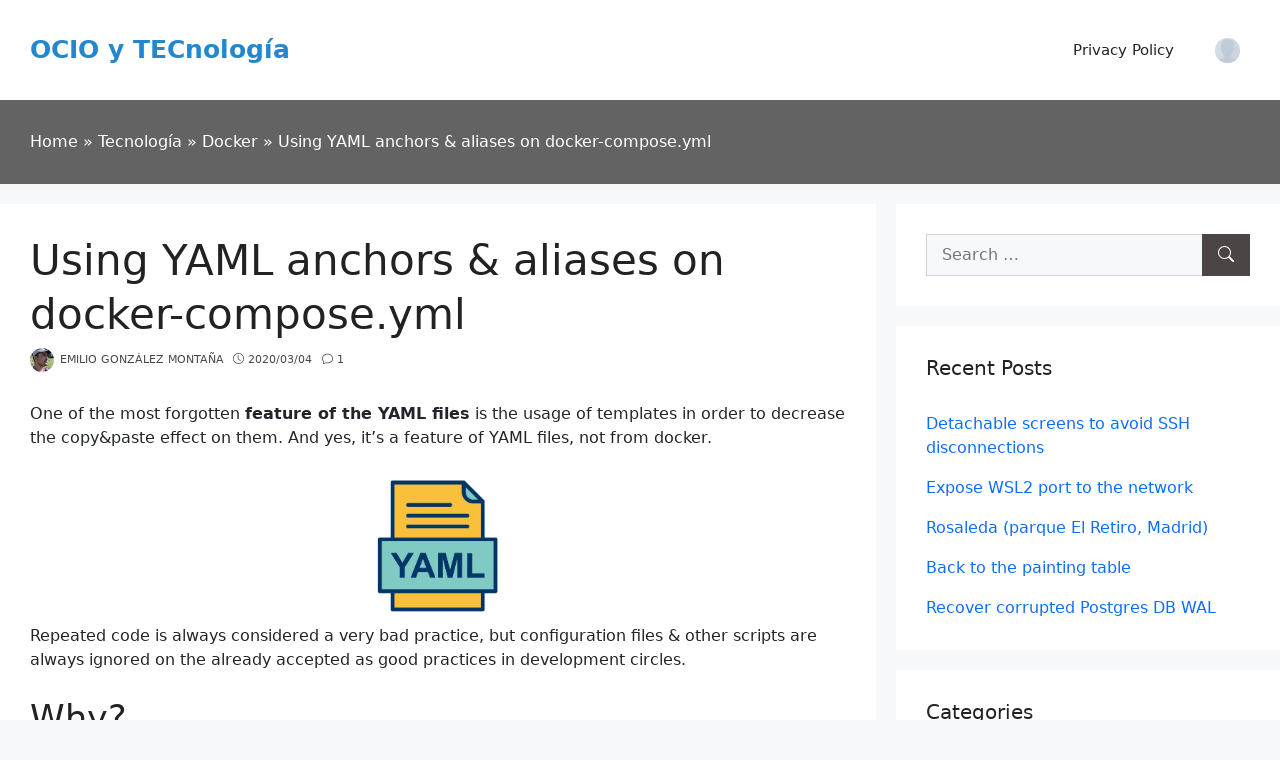

--- FILE ---
content_type: text/html; charset=utf-8
request_url: https://www.google.com/recaptcha/api2/anchor?ar=1&k=6LdRIr0SAAAAAESuBMe7PejLwNiok-T1yCHyMti5&co=aHR0cHM6Ly9vY2lvdGVjLmNvbTo0NDM.&hl=en&v=PoyoqOPhxBO7pBk68S4YbpHZ&theme=dark&size=normal&anchor-ms=20000&execute-ms=30000&cb=cyv7laa6hsgr
body_size: 49399
content:
<!DOCTYPE HTML><html dir="ltr" lang="en"><head><meta http-equiv="Content-Type" content="text/html; charset=UTF-8">
<meta http-equiv="X-UA-Compatible" content="IE=edge">
<title>reCAPTCHA</title>
<style type="text/css">
/* cyrillic-ext */
@font-face {
  font-family: 'Roboto';
  font-style: normal;
  font-weight: 400;
  font-stretch: 100%;
  src: url(//fonts.gstatic.com/s/roboto/v48/KFO7CnqEu92Fr1ME7kSn66aGLdTylUAMa3GUBHMdazTgWw.woff2) format('woff2');
  unicode-range: U+0460-052F, U+1C80-1C8A, U+20B4, U+2DE0-2DFF, U+A640-A69F, U+FE2E-FE2F;
}
/* cyrillic */
@font-face {
  font-family: 'Roboto';
  font-style: normal;
  font-weight: 400;
  font-stretch: 100%;
  src: url(//fonts.gstatic.com/s/roboto/v48/KFO7CnqEu92Fr1ME7kSn66aGLdTylUAMa3iUBHMdazTgWw.woff2) format('woff2');
  unicode-range: U+0301, U+0400-045F, U+0490-0491, U+04B0-04B1, U+2116;
}
/* greek-ext */
@font-face {
  font-family: 'Roboto';
  font-style: normal;
  font-weight: 400;
  font-stretch: 100%;
  src: url(//fonts.gstatic.com/s/roboto/v48/KFO7CnqEu92Fr1ME7kSn66aGLdTylUAMa3CUBHMdazTgWw.woff2) format('woff2');
  unicode-range: U+1F00-1FFF;
}
/* greek */
@font-face {
  font-family: 'Roboto';
  font-style: normal;
  font-weight: 400;
  font-stretch: 100%;
  src: url(//fonts.gstatic.com/s/roboto/v48/KFO7CnqEu92Fr1ME7kSn66aGLdTylUAMa3-UBHMdazTgWw.woff2) format('woff2');
  unicode-range: U+0370-0377, U+037A-037F, U+0384-038A, U+038C, U+038E-03A1, U+03A3-03FF;
}
/* math */
@font-face {
  font-family: 'Roboto';
  font-style: normal;
  font-weight: 400;
  font-stretch: 100%;
  src: url(//fonts.gstatic.com/s/roboto/v48/KFO7CnqEu92Fr1ME7kSn66aGLdTylUAMawCUBHMdazTgWw.woff2) format('woff2');
  unicode-range: U+0302-0303, U+0305, U+0307-0308, U+0310, U+0312, U+0315, U+031A, U+0326-0327, U+032C, U+032F-0330, U+0332-0333, U+0338, U+033A, U+0346, U+034D, U+0391-03A1, U+03A3-03A9, U+03B1-03C9, U+03D1, U+03D5-03D6, U+03F0-03F1, U+03F4-03F5, U+2016-2017, U+2034-2038, U+203C, U+2040, U+2043, U+2047, U+2050, U+2057, U+205F, U+2070-2071, U+2074-208E, U+2090-209C, U+20D0-20DC, U+20E1, U+20E5-20EF, U+2100-2112, U+2114-2115, U+2117-2121, U+2123-214F, U+2190, U+2192, U+2194-21AE, U+21B0-21E5, U+21F1-21F2, U+21F4-2211, U+2213-2214, U+2216-22FF, U+2308-230B, U+2310, U+2319, U+231C-2321, U+2336-237A, U+237C, U+2395, U+239B-23B7, U+23D0, U+23DC-23E1, U+2474-2475, U+25AF, U+25B3, U+25B7, U+25BD, U+25C1, U+25CA, U+25CC, U+25FB, U+266D-266F, U+27C0-27FF, U+2900-2AFF, U+2B0E-2B11, U+2B30-2B4C, U+2BFE, U+3030, U+FF5B, U+FF5D, U+1D400-1D7FF, U+1EE00-1EEFF;
}
/* symbols */
@font-face {
  font-family: 'Roboto';
  font-style: normal;
  font-weight: 400;
  font-stretch: 100%;
  src: url(//fonts.gstatic.com/s/roboto/v48/KFO7CnqEu92Fr1ME7kSn66aGLdTylUAMaxKUBHMdazTgWw.woff2) format('woff2');
  unicode-range: U+0001-000C, U+000E-001F, U+007F-009F, U+20DD-20E0, U+20E2-20E4, U+2150-218F, U+2190, U+2192, U+2194-2199, U+21AF, U+21E6-21F0, U+21F3, U+2218-2219, U+2299, U+22C4-22C6, U+2300-243F, U+2440-244A, U+2460-24FF, U+25A0-27BF, U+2800-28FF, U+2921-2922, U+2981, U+29BF, U+29EB, U+2B00-2BFF, U+4DC0-4DFF, U+FFF9-FFFB, U+10140-1018E, U+10190-1019C, U+101A0, U+101D0-101FD, U+102E0-102FB, U+10E60-10E7E, U+1D2C0-1D2D3, U+1D2E0-1D37F, U+1F000-1F0FF, U+1F100-1F1AD, U+1F1E6-1F1FF, U+1F30D-1F30F, U+1F315, U+1F31C, U+1F31E, U+1F320-1F32C, U+1F336, U+1F378, U+1F37D, U+1F382, U+1F393-1F39F, U+1F3A7-1F3A8, U+1F3AC-1F3AF, U+1F3C2, U+1F3C4-1F3C6, U+1F3CA-1F3CE, U+1F3D4-1F3E0, U+1F3ED, U+1F3F1-1F3F3, U+1F3F5-1F3F7, U+1F408, U+1F415, U+1F41F, U+1F426, U+1F43F, U+1F441-1F442, U+1F444, U+1F446-1F449, U+1F44C-1F44E, U+1F453, U+1F46A, U+1F47D, U+1F4A3, U+1F4B0, U+1F4B3, U+1F4B9, U+1F4BB, U+1F4BF, U+1F4C8-1F4CB, U+1F4D6, U+1F4DA, U+1F4DF, U+1F4E3-1F4E6, U+1F4EA-1F4ED, U+1F4F7, U+1F4F9-1F4FB, U+1F4FD-1F4FE, U+1F503, U+1F507-1F50B, U+1F50D, U+1F512-1F513, U+1F53E-1F54A, U+1F54F-1F5FA, U+1F610, U+1F650-1F67F, U+1F687, U+1F68D, U+1F691, U+1F694, U+1F698, U+1F6AD, U+1F6B2, U+1F6B9-1F6BA, U+1F6BC, U+1F6C6-1F6CF, U+1F6D3-1F6D7, U+1F6E0-1F6EA, U+1F6F0-1F6F3, U+1F6F7-1F6FC, U+1F700-1F7FF, U+1F800-1F80B, U+1F810-1F847, U+1F850-1F859, U+1F860-1F887, U+1F890-1F8AD, U+1F8B0-1F8BB, U+1F8C0-1F8C1, U+1F900-1F90B, U+1F93B, U+1F946, U+1F984, U+1F996, U+1F9E9, U+1FA00-1FA6F, U+1FA70-1FA7C, U+1FA80-1FA89, U+1FA8F-1FAC6, U+1FACE-1FADC, U+1FADF-1FAE9, U+1FAF0-1FAF8, U+1FB00-1FBFF;
}
/* vietnamese */
@font-face {
  font-family: 'Roboto';
  font-style: normal;
  font-weight: 400;
  font-stretch: 100%;
  src: url(//fonts.gstatic.com/s/roboto/v48/KFO7CnqEu92Fr1ME7kSn66aGLdTylUAMa3OUBHMdazTgWw.woff2) format('woff2');
  unicode-range: U+0102-0103, U+0110-0111, U+0128-0129, U+0168-0169, U+01A0-01A1, U+01AF-01B0, U+0300-0301, U+0303-0304, U+0308-0309, U+0323, U+0329, U+1EA0-1EF9, U+20AB;
}
/* latin-ext */
@font-face {
  font-family: 'Roboto';
  font-style: normal;
  font-weight: 400;
  font-stretch: 100%;
  src: url(//fonts.gstatic.com/s/roboto/v48/KFO7CnqEu92Fr1ME7kSn66aGLdTylUAMa3KUBHMdazTgWw.woff2) format('woff2');
  unicode-range: U+0100-02BA, U+02BD-02C5, U+02C7-02CC, U+02CE-02D7, U+02DD-02FF, U+0304, U+0308, U+0329, U+1D00-1DBF, U+1E00-1E9F, U+1EF2-1EFF, U+2020, U+20A0-20AB, U+20AD-20C0, U+2113, U+2C60-2C7F, U+A720-A7FF;
}
/* latin */
@font-face {
  font-family: 'Roboto';
  font-style: normal;
  font-weight: 400;
  font-stretch: 100%;
  src: url(//fonts.gstatic.com/s/roboto/v48/KFO7CnqEu92Fr1ME7kSn66aGLdTylUAMa3yUBHMdazQ.woff2) format('woff2');
  unicode-range: U+0000-00FF, U+0131, U+0152-0153, U+02BB-02BC, U+02C6, U+02DA, U+02DC, U+0304, U+0308, U+0329, U+2000-206F, U+20AC, U+2122, U+2191, U+2193, U+2212, U+2215, U+FEFF, U+FFFD;
}
/* cyrillic-ext */
@font-face {
  font-family: 'Roboto';
  font-style: normal;
  font-weight: 500;
  font-stretch: 100%;
  src: url(//fonts.gstatic.com/s/roboto/v48/KFO7CnqEu92Fr1ME7kSn66aGLdTylUAMa3GUBHMdazTgWw.woff2) format('woff2');
  unicode-range: U+0460-052F, U+1C80-1C8A, U+20B4, U+2DE0-2DFF, U+A640-A69F, U+FE2E-FE2F;
}
/* cyrillic */
@font-face {
  font-family: 'Roboto';
  font-style: normal;
  font-weight: 500;
  font-stretch: 100%;
  src: url(//fonts.gstatic.com/s/roboto/v48/KFO7CnqEu92Fr1ME7kSn66aGLdTylUAMa3iUBHMdazTgWw.woff2) format('woff2');
  unicode-range: U+0301, U+0400-045F, U+0490-0491, U+04B0-04B1, U+2116;
}
/* greek-ext */
@font-face {
  font-family: 'Roboto';
  font-style: normal;
  font-weight: 500;
  font-stretch: 100%;
  src: url(//fonts.gstatic.com/s/roboto/v48/KFO7CnqEu92Fr1ME7kSn66aGLdTylUAMa3CUBHMdazTgWw.woff2) format('woff2');
  unicode-range: U+1F00-1FFF;
}
/* greek */
@font-face {
  font-family: 'Roboto';
  font-style: normal;
  font-weight: 500;
  font-stretch: 100%;
  src: url(//fonts.gstatic.com/s/roboto/v48/KFO7CnqEu92Fr1ME7kSn66aGLdTylUAMa3-UBHMdazTgWw.woff2) format('woff2');
  unicode-range: U+0370-0377, U+037A-037F, U+0384-038A, U+038C, U+038E-03A1, U+03A3-03FF;
}
/* math */
@font-face {
  font-family: 'Roboto';
  font-style: normal;
  font-weight: 500;
  font-stretch: 100%;
  src: url(//fonts.gstatic.com/s/roboto/v48/KFO7CnqEu92Fr1ME7kSn66aGLdTylUAMawCUBHMdazTgWw.woff2) format('woff2');
  unicode-range: U+0302-0303, U+0305, U+0307-0308, U+0310, U+0312, U+0315, U+031A, U+0326-0327, U+032C, U+032F-0330, U+0332-0333, U+0338, U+033A, U+0346, U+034D, U+0391-03A1, U+03A3-03A9, U+03B1-03C9, U+03D1, U+03D5-03D6, U+03F0-03F1, U+03F4-03F5, U+2016-2017, U+2034-2038, U+203C, U+2040, U+2043, U+2047, U+2050, U+2057, U+205F, U+2070-2071, U+2074-208E, U+2090-209C, U+20D0-20DC, U+20E1, U+20E5-20EF, U+2100-2112, U+2114-2115, U+2117-2121, U+2123-214F, U+2190, U+2192, U+2194-21AE, U+21B0-21E5, U+21F1-21F2, U+21F4-2211, U+2213-2214, U+2216-22FF, U+2308-230B, U+2310, U+2319, U+231C-2321, U+2336-237A, U+237C, U+2395, U+239B-23B7, U+23D0, U+23DC-23E1, U+2474-2475, U+25AF, U+25B3, U+25B7, U+25BD, U+25C1, U+25CA, U+25CC, U+25FB, U+266D-266F, U+27C0-27FF, U+2900-2AFF, U+2B0E-2B11, U+2B30-2B4C, U+2BFE, U+3030, U+FF5B, U+FF5D, U+1D400-1D7FF, U+1EE00-1EEFF;
}
/* symbols */
@font-face {
  font-family: 'Roboto';
  font-style: normal;
  font-weight: 500;
  font-stretch: 100%;
  src: url(//fonts.gstatic.com/s/roboto/v48/KFO7CnqEu92Fr1ME7kSn66aGLdTylUAMaxKUBHMdazTgWw.woff2) format('woff2');
  unicode-range: U+0001-000C, U+000E-001F, U+007F-009F, U+20DD-20E0, U+20E2-20E4, U+2150-218F, U+2190, U+2192, U+2194-2199, U+21AF, U+21E6-21F0, U+21F3, U+2218-2219, U+2299, U+22C4-22C6, U+2300-243F, U+2440-244A, U+2460-24FF, U+25A0-27BF, U+2800-28FF, U+2921-2922, U+2981, U+29BF, U+29EB, U+2B00-2BFF, U+4DC0-4DFF, U+FFF9-FFFB, U+10140-1018E, U+10190-1019C, U+101A0, U+101D0-101FD, U+102E0-102FB, U+10E60-10E7E, U+1D2C0-1D2D3, U+1D2E0-1D37F, U+1F000-1F0FF, U+1F100-1F1AD, U+1F1E6-1F1FF, U+1F30D-1F30F, U+1F315, U+1F31C, U+1F31E, U+1F320-1F32C, U+1F336, U+1F378, U+1F37D, U+1F382, U+1F393-1F39F, U+1F3A7-1F3A8, U+1F3AC-1F3AF, U+1F3C2, U+1F3C4-1F3C6, U+1F3CA-1F3CE, U+1F3D4-1F3E0, U+1F3ED, U+1F3F1-1F3F3, U+1F3F5-1F3F7, U+1F408, U+1F415, U+1F41F, U+1F426, U+1F43F, U+1F441-1F442, U+1F444, U+1F446-1F449, U+1F44C-1F44E, U+1F453, U+1F46A, U+1F47D, U+1F4A3, U+1F4B0, U+1F4B3, U+1F4B9, U+1F4BB, U+1F4BF, U+1F4C8-1F4CB, U+1F4D6, U+1F4DA, U+1F4DF, U+1F4E3-1F4E6, U+1F4EA-1F4ED, U+1F4F7, U+1F4F9-1F4FB, U+1F4FD-1F4FE, U+1F503, U+1F507-1F50B, U+1F50D, U+1F512-1F513, U+1F53E-1F54A, U+1F54F-1F5FA, U+1F610, U+1F650-1F67F, U+1F687, U+1F68D, U+1F691, U+1F694, U+1F698, U+1F6AD, U+1F6B2, U+1F6B9-1F6BA, U+1F6BC, U+1F6C6-1F6CF, U+1F6D3-1F6D7, U+1F6E0-1F6EA, U+1F6F0-1F6F3, U+1F6F7-1F6FC, U+1F700-1F7FF, U+1F800-1F80B, U+1F810-1F847, U+1F850-1F859, U+1F860-1F887, U+1F890-1F8AD, U+1F8B0-1F8BB, U+1F8C0-1F8C1, U+1F900-1F90B, U+1F93B, U+1F946, U+1F984, U+1F996, U+1F9E9, U+1FA00-1FA6F, U+1FA70-1FA7C, U+1FA80-1FA89, U+1FA8F-1FAC6, U+1FACE-1FADC, U+1FADF-1FAE9, U+1FAF0-1FAF8, U+1FB00-1FBFF;
}
/* vietnamese */
@font-face {
  font-family: 'Roboto';
  font-style: normal;
  font-weight: 500;
  font-stretch: 100%;
  src: url(//fonts.gstatic.com/s/roboto/v48/KFO7CnqEu92Fr1ME7kSn66aGLdTylUAMa3OUBHMdazTgWw.woff2) format('woff2');
  unicode-range: U+0102-0103, U+0110-0111, U+0128-0129, U+0168-0169, U+01A0-01A1, U+01AF-01B0, U+0300-0301, U+0303-0304, U+0308-0309, U+0323, U+0329, U+1EA0-1EF9, U+20AB;
}
/* latin-ext */
@font-face {
  font-family: 'Roboto';
  font-style: normal;
  font-weight: 500;
  font-stretch: 100%;
  src: url(//fonts.gstatic.com/s/roboto/v48/KFO7CnqEu92Fr1ME7kSn66aGLdTylUAMa3KUBHMdazTgWw.woff2) format('woff2');
  unicode-range: U+0100-02BA, U+02BD-02C5, U+02C7-02CC, U+02CE-02D7, U+02DD-02FF, U+0304, U+0308, U+0329, U+1D00-1DBF, U+1E00-1E9F, U+1EF2-1EFF, U+2020, U+20A0-20AB, U+20AD-20C0, U+2113, U+2C60-2C7F, U+A720-A7FF;
}
/* latin */
@font-face {
  font-family: 'Roboto';
  font-style: normal;
  font-weight: 500;
  font-stretch: 100%;
  src: url(//fonts.gstatic.com/s/roboto/v48/KFO7CnqEu92Fr1ME7kSn66aGLdTylUAMa3yUBHMdazQ.woff2) format('woff2');
  unicode-range: U+0000-00FF, U+0131, U+0152-0153, U+02BB-02BC, U+02C6, U+02DA, U+02DC, U+0304, U+0308, U+0329, U+2000-206F, U+20AC, U+2122, U+2191, U+2193, U+2212, U+2215, U+FEFF, U+FFFD;
}
/* cyrillic-ext */
@font-face {
  font-family: 'Roboto';
  font-style: normal;
  font-weight: 900;
  font-stretch: 100%;
  src: url(//fonts.gstatic.com/s/roboto/v48/KFO7CnqEu92Fr1ME7kSn66aGLdTylUAMa3GUBHMdazTgWw.woff2) format('woff2');
  unicode-range: U+0460-052F, U+1C80-1C8A, U+20B4, U+2DE0-2DFF, U+A640-A69F, U+FE2E-FE2F;
}
/* cyrillic */
@font-face {
  font-family: 'Roboto';
  font-style: normal;
  font-weight: 900;
  font-stretch: 100%;
  src: url(//fonts.gstatic.com/s/roboto/v48/KFO7CnqEu92Fr1ME7kSn66aGLdTylUAMa3iUBHMdazTgWw.woff2) format('woff2');
  unicode-range: U+0301, U+0400-045F, U+0490-0491, U+04B0-04B1, U+2116;
}
/* greek-ext */
@font-face {
  font-family: 'Roboto';
  font-style: normal;
  font-weight: 900;
  font-stretch: 100%;
  src: url(//fonts.gstatic.com/s/roboto/v48/KFO7CnqEu92Fr1ME7kSn66aGLdTylUAMa3CUBHMdazTgWw.woff2) format('woff2');
  unicode-range: U+1F00-1FFF;
}
/* greek */
@font-face {
  font-family: 'Roboto';
  font-style: normal;
  font-weight: 900;
  font-stretch: 100%;
  src: url(//fonts.gstatic.com/s/roboto/v48/KFO7CnqEu92Fr1ME7kSn66aGLdTylUAMa3-UBHMdazTgWw.woff2) format('woff2');
  unicode-range: U+0370-0377, U+037A-037F, U+0384-038A, U+038C, U+038E-03A1, U+03A3-03FF;
}
/* math */
@font-face {
  font-family: 'Roboto';
  font-style: normal;
  font-weight: 900;
  font-stretch: 100%;
  src: url(//fonts.gstatic.com/s/roboto/v48/KFO7CnqEu92Fr1ME7kSn66aGLdTylUAMawCUBHMdazTgWw.woff2) format('woff2');
  unicode-range: U+0302-0303, U+0305, U+0307-0308, U+0310, U+0312, U+0315, U+031A, U+0326-0327, U+032C, U+032F-0330, U+0332-0333, U+0338, U+033A, U+0346, U+034D, U+0391-03A1, U+03A3-03A9, U+03B1-03C9, U+03D1, U+03D5-03D6, U+03F0-03F1, U+03F4-03F5, U+2016-2017, U+2034-2038, U+203C, U+2040, U+2043, U+2047, U+2050, U+2057, U+205F, U+2070-2071, U+2074-208E, U+2090-209C, U+20D0-20DC, U+20E1, U+20E5-20EF, U+2100-2112, U+2114-2115, U+2117-2121, U+2123-214F, U+2190, U+2192, U+2194-21AE, U+21B0-21E5, U+21F1-21F2, U+21F4-2211, U+2213-2214, U+2216-22FF, U+2308-230B, U+2310, U+2319, U+231C-2321, U+2336-237A, U+237C, U+2395, U+239B-23B7, U+23D0, U+23DC-23E1, U+2474-2475, U+25AF, U+25B3, U+25B7, U+25BD, U+25C1, U+25CA, U+25CC, U+25FB, U+266D-266F, U+27C0-27FF, U+2900-2AFF, U+2B0E-2B11, U+2B30-2B4C, U+2BFE, U+3030, U+FF5B, U+FF5D, U+1D400-1D7FF, U+1EE00-1EEFF;
}
/* symbols */
@font-face {
  font-family: 'Roboto';
  font-style: normal;
  font-weight: 900;
  font-stretch: 100%;
  src: url(//fonts.gstatic.com/s/roboto/v48/KFO7CnqEu92Fr1ME7kSn66aGLdTylUAMaxKUBHMdazTgWw.woff2) format('woff2');
  unicode-range: U+0001-000C, U+000E-001F, U+007F-009F, U+20DD-20E0, U+20E2-20E4, U+2150-218F, U+2190, U+2192, U+2194-2199, U+21AF, U+21E6-21F0, U+21F3, U+2218-2219, U+2299, U+22C4-22C6, U+2300-243F, U+2440-244A, U+2460-24FF, U+25A0-27BF, U+2800-28FF, U+2921-2922, U+2981, U+29BF, U+29EB, U+2B00-2BFF, U+4DC0-4DFF, U+FFF9-FFFB, U+10140-1018E, U+10190-1019C, U+101A0, U+101D0-101FD, U+102E0-102FB, U+10E60-10E7E, U+1D2C0-1D2D3, U+1D2E0-1D37F, U+1F000-1F0FF, U+1F100-1F1AD, U+1F1E6-1F1FF, U+1F30D-1F30F, U+1F315, U+1F31C, U+1F31E, U+1F320-1F32C, U+1F336, U+1F378, U+1F37D, U+1F382, U+1F393-1F39F, U+1F3A7-1F3A8, U+1F3AC-1F3AF, U+1F3C2, U+1F3C4-1F3C6, U+1F3CA-1F3CE, U+1F3D4-1F3E0, U+1F3ED, U+1F3F1-1F3F3, U+1F3F5-1F3F7, U+1F408, U+1F415, U+1F41F, U+1F426, U+1F43F, U+1F441-1F442, U+1F444, U+1F446-1F449, U+1F44C-1F44E, U+1F453, U+1F46A, U+1F47D, U+1F4A3, U+1F4B0, U+1F4B3, U+1F4B9, U+1F4BB, U+1F4BF, U+1F4C8-1F4CB, U+1F4D6, U+1F4DA, U+1F4DF, U+1F4E3-1F4E6, U+1F4EA-1F4ED, U+1F4F7, U+1F4F9-1F4FB, U+1F4FD-1F4FE, U+1F503, U+1F507-1F50B, U+1F50D, U+1F512-1F513, U+1F53E-1F54A, U+1F54F-1F5FA, U+1F610, U+1F650-1F67F, U+1F687, U+1F68D, U+1F691, U+1F694, U+1F698, U+1F6AD, U+1F6B2, U+1F6B9-1F6BA, U+1F6BC, U+1F6C6-1F6CF, U+1F6D3-1F6D7, U+1F6E0-1F6EA, U+1F6F0-1F6F3, U+1F6F7-1F6FC, U+1F700-1F7FF, U+1F800-1F80B, U+1F810-1F847, U+1F850-1F859, U+1F860-1F887, U+1F890-1F8AD, U+1F8B0-1F8BB, U+1F8C0-1F8C1, U+1F900-1F90B, U+1F93B, U+1F946, U+1F984, U+1F996, U+1F9E9, U+1FA00-1FA6F, U+1FA70-1FA7C, U+1FA80-1FA89, U+1FA8F-1FAC6, U+1FACE-1FADC, U+1FADF-1FAE9, U+1FAF0-1FAF8, U+1FB00-1FBFF;
}
/* vietnamese */
@font-face {
  font-family: 'Roboto';
  font-style: normal;
  font-weight: 900;
  font-stretch: 100%;
  src: url(//fonts.gstatic.com/s/roboto/v48/KFO7CnqEu92Fr1ME7kSn66aGLdTylUAMa3OUBHMdazTgWw.woff2) format('woff2');
  unicode-range: U+0102-0103, U+0110-0111, U+0128-0129, U+0168-0169, U+01A0-01A1, U+01AF-01B0, U+0300-0301, U+0303-0304, U+0308-0309, U+0323, U+0329, U+1EA0-1EF9, U+20AB;
}
/* latin-ext */
@font-face {
  font-family: 'Roboto';
  font-style: normal;
  font-weight: 900;
  font-stretch: 100%;
  src: url(//fonts.gstatic.com/s/roboto/v48/KFO7CnqEu92Fr1ME7kSn66aGLdTylUAMa3KUBHMdazTgWw.woff2) format('woff2');
  unicode-range: U+0100-02BA, U+02BD-02C5, U+02C7-02CC, U+02CE-02D7, U+02DD-02FF, U+0304, U+0308, U+0329, U+1D00-1DBF, U+1E00-1E9F, U+1EF2-1EFF, U+2020, U+20A0-20AB, U+20AD-20C0, U+2113, U+2C60-2C7F, U+A720-A7FF;
}
/* latin */
@font-face {
  font-family: 'Roboto';
  font-style: normal;
  font-weight: 900;
  font-stretch: 100%;
  src: url(//fonts.gstatic.com/s/roboto/v48/KFO7CnqEu92Fr1ME7kSn66aGLdTylUAMa3yUBHMdazQ.woff2) format('woff2');
  unicode-range: U+0000-00FF, U+0131, U+0152-0153, U+02BB-02BC, U+02C6, U+02DA, U+02DC, U+0304, U+0308, U+0329, U+2000-206F, U+20AC, U+2122, U+2191, U+2193, U+2212, U+2215, U+FEFF, U+FFFD;
}

</style>
<link rel="stylesheet" type="text/css" href="https://www.gstatic.com/recaptcha/releases/PoyoqOPhxBO7pBk68S4YbpHZ/styles__ltr.css">
<script nonce="ayfotPxxcd_6jeuYB63cuQ" type="text/javascript">window['__recaptcha_api'] = 'https://www.google.com/recaptcha/api2/';</script>
<script type="text/javascript" src="https://www.gstatic.com/recaptcha/releases/PoyoqOPhxBO7pBk68S4YbpHZ/recaptcha__en.js" nonce="ayfotPxxcd_6jeuYB63cuQ">
      
    </script></head>
<body><div id="rc-anchor-alert" class="rc-anchor-alert"></div>
<input type="hidden" id="recaptcha-token" value="[base64]">
<script type="text/javascript" nonce="ayfotPxxcd_6jeuYB63cuQ">
      recaptcha.anchor.Main.init("[\x22ainput\x22,[\x22bgdata\x22,\x22\x22,\[base64]/[base64]/MjU1Ong/[base64]/[base64]/[base64]/[base64]/[base64]/[base64]/[base64]/[base64]/[base64]/[base64]/[base64]/[base64]/[base64]/[base64]/[base64]\\u003d\x22,\[base64]\\u003d\x22,\x22w6IsCG0dOSx0wonClDQRdW7CsXUFKsKVWBM8OUh0VQ91CMO5w4bCqcK9w6tsw7EnfcKmNcOnwp9BwrHDiMOeLgwWEjnDjcONw5JKZcOtwo/CmEZzw67DpxHCg8KTFsKFw4BOHkMRKDtNwpx4ZALDscKNOcOmTMK4dsKkwonDv8OYeFt5ChHCq8OcUX/CpG/DnwASw4JbCMO2wrFHw4rCvW5xw7HDhMKAwrZUGcKUwpnCk3HDlsK9w7ZtFjQFwo/Ci8O6wrPCjyg3WUIuKWPCjcKMwrHCqMOcwqdKw7Inw77ChMOJw4d8d0/[base64]/DmMKRwpTDhkkZV2wvwrsSwrkmw6zCrUbDrcKpwpvDgRQDKwMfwp4EFgcfbizCkMOvJsKqN3VtADbDgMKrJlfDscK7aU7DlMOeOcO5wqobwqAKcy/CvMKCwrDCrsOQw6nDk8Oww7LClMOjwpHChMOGcMOYcwDDsHzCisOAYMOiwqwNbjlRGQ7DkBEyRmPCkz0Dw4EmbWZFMsKNwpLDsMOgwr7CnkLDtnLCoGtgTMODeMKuwol0Bn/Cilt1w5h6wrHChidgwofCmjDDn08rWTzDiQnDjzZGw6IxbcKKI8KSLWfDiMOXwpHCosKowrnDgcOjB8KrasOWwrl+wp3Dv8KywpITwrPDrMKJBnHCkQk/wrHDuxDCv1zCoMK0wrM9wpDComTCty9YJcOJw53ChsOeOTrCjsOXwoY6w4jChjfCl8OEfMOVwqrDgsKswqAFAsOELMOWw6fDqgfCksOiwq/[base64]/wqTCnMOVE8KldwQIIcOmwrfCosO+w5vDocO2wqQXDx/DlDEdw5YjfMOCw5vDklTDq8Kkw482w6PCt8K3dkLCs8KCw5TDp1o4CXHCpMOJwoRVPnx6aMOaw6TCgcOOC0wLwp3CmsOLw4XCjsKMwqo/NsOFfsO/w5Eow7DDnkZaYx9FBcOOVXnClMO7VEdWw7bCssKqw6ZmEynCmhDCn8OXD8OOUirCkjprw4AAP1rCkcO1QsKjH2lVXsKxKj5NwqY6w7PCjcObcwPCuGx0w5PDmsO7woszwoHCocOzwo/DiWnDhz9Hw7fCqcOSwpMZI3tAw511woILw4vCjkBtJnTCvwTDuw57HQQfBMOQTnpRwqFwWi9FbxnDjkMnwp/[base64]/wpPDqyMXwqpKKU/[base64]/DpG3DucKQwrxrOkdSwqHChgsHcMOAS8KOJcOdP0YBDsK8CyB9woQFwpVSfcKWwrHCp8KMZ8OUw4jDgkhfGHPCo1rDkMKvSE/[base64]/NMOfPTnCkGwEw4vCrsOxwqHCn8OqJMObDQ02wo11OkTDqcOnw6pqw4XDhm7CozPCjsOTYMK5w5wBw5pZWFLCm2DDjQpvXwfCq1nDmsKbGnDDuUh9wojCs8ONw7zCuEdMw4xsNm/Cryp1w5DDoMKNKMOlZGcdIEbCpgPClsO6woPDocOMwovCvsO/woFlw6XCkMOVcD0EwrZhwrzChXLDrMKmw6YhQsKvw40KBcOww4tuw6gtDmnDu8KROsOOCsOEw73CscOHw6ZzfH8ow5HDnWFhYnfCmcOPGTdwwonDgcOmw7EQEMOEIWhUHsKfIMONwpTCicK9LsKQwoHDtcKQMMKPMMOCWzVpw4Y/TxUvS8OtG3p6YBrCkMK4w6cXbGp7IcKJw4jChzJfFBtUKcK2w5jDh8OGw7jDnMKkKsOAwpLDn8KJaSXCnsKAw5LCs8KQwqJoXMOtwpzCuE/[base64]/[base64]/CnxFZw6JXwqpYMlZVw5/CgsKEcGB6wrlyw4ljw67DliXCp3vCrMKedC7DnWTCk8OQCsKOw69ZUsKFAEzDmsKnw5PDsh7Dq3fDgzUSwqjCu1bDrMOvQ8KPUTVLBG/CqMKjwqpkw6hMwotUw5/CvMKUL8KJaMOdw7RebTQDXsOwHy8vw7I4Q0gLwqFKwqd6c1o7Cy8MwqPDvHzCnCvDn8OLw6k1w6LCmhDCm8OCSHrDo31RwqXCkGJOSQjDrwxiw43DvlUcwojCuMO9w5DDsAHDuWjCnF9fY0UHw5nCrSA4woDChcOBwpfDt0ArwqYGDivCljxDwr/DucOHBhTCu8OsSSbChxnCksO3w4zCvsKgwp/[base64]/wobDtcOgw5/CvTLDvMOrw6UUwoDDhcKrwr1uLRfCmcKvaMKDYMK4S8KNTsKtU8KGLyBDWUfCl2nCjMKyaULCoMKewrLCuMOyw6fDqCPCszQ4w7zCnEchey7DpXQfw6zCukfDtB4ETSnDtx8/JcO+w6U1BAvCosOyDsOxwoDDi8KIwpfCrcOZwoJbwod9wr3CrycyXV9zO8OVw5MTw5NFwrRwwqbCj8OTCcKkE8OOSANjUWg8wqlUN8KIA8OHUcOfw4Arw4cmw5LCihZZfsKkw6bDi8OZw4RYw6jDo37DoMOlasKFGWQOelPCtsOMw7/[base64]/[base64]/CmGLDgH4Xw57CpELDsywKGMKCOjPCnyxKKMKHElUrBsKBDcKNcBHDiyPDosOcA2xew69iwpMyNcKYwrDCjsKtRnnCjsO/[base64]/CqsO8w4RDw63DscKQV8OyNxpRwolNMnNEwpYtwrvCkyXCjy3CgsKUwprDvcKFbyHDgsKfcnJEw73CvSMMwrtiTyxOw6jCgMO6w7DDj8KTb8KZw7TCqcOyX8KhccOoB8ONwpoNS8ODHMKvAcO8M2rCq2rCrTnCp8OKEwTCpcKzVXHDrMOdNsKBScK8OMO/wpnDjhfDpMOrwpU+AcKnMMO9G1wQWsOHw5jCkMKcw5kcwo/DmRXCn8ObEAHDgsKcW3FgwpTDqcKXwqUGwrjCoTDCnsO+w41Zwr3ClcKMMcKFw7NgewQpT3fDnMKJGMKJwpbCmFzDg8OOwofCk8K5wqrDpTQ8ZBzCkA/CoF1ZHhZjwo4vSsK7OVdewpnCjkrDmVXCvcOkNsKowqUuRMOmwqHCoXrDhyAEwrLCgcKceVdUw4zDsWdSRMO3E1jCnsKkJcOwwo0Zw5YvwooFwp/[base64]/[base64]/w7wxHMODwoV7LcOLw6YocsK7IcOmwrEew5lnRyvCpcK1QmvDuQHCpRjCkMK1L8O4w64Xwq/DpS9xPh0Bw4tdwrcCcsKwcmvDlwYmVT3Ds8K7wq5zR8OxdMKlw4MyTsOXwq5xUVBHwprDnMKJP0HDusOIwofDpsKcZy9Zw4ZMCFlcDQLCuA10Qxl4wp3DmgwTXHl0Y8KEwqfDrcKpwp3DpnZbNiLDisK8CcKDX8Olw6/CuzMow7FCclXDogVgwrDCiDg9w5nDnSbCuMK5UcKfw7pNw5xNwoIHwox5wr1Ew73CthUcDcOQVsOfCBHCgDXCjT8AWzsPw5kew44Pw4gow6Nuw6vCpsKfV8OmwpHCsxwPw6E3wpXDgR4qwpBnw63CssO3LkjCnwRXJ8O2wqZcw7oaw47ChV/[base64]/GwnDtsOWw5DCi8O0ZsOMAEEIwrNYXDrCg8KzW3zCtcOlH8K3el/CkMK3JTYCOcOYc2bCv8OqRcKfwrnCtXhTwpTDk3UlIsK7EcOtWXkuwrLDjgBhw5wuLTswHVMKHMKsbV86w7QVw6jCrAN0cgrCsQzCn8K6eUNWw45twqxRMMOxcnN8w4DDk8Knw68uwpHDtkHDu8OVDz8Xcwg/[base64]/JiDCtDXDpmZHw4rDnS0/OMOyw7I0wpLCjwHDoyHDqcO+wrdIDWMSUMOwaB7CmMO1LCbDhMKfw7tXwqgCNsOdw7hHd8O5SRJfScKVwoPCqS07w63CgU3CvmvCvV7Cn8OQwqVewonCpS/Dnnd0w5Efw5/DvMOgwq9Tc3LDucOZRmAgZUdhwohjPnPDp8OCW8KQBGBswotiwrxcOMKaUMOZw7vDosKHw4fDgic4e8K6B2PCvUZdPQclwrZ/[base64]/CjSjDq8KAwpLCqxLDqn/DksOOU8KQbsKKwopjw7ExGcOVwrAFVsOrwqoKwprDuGDCo2VuMkXDpDkKJ8K5wrnDmMOBTlzCsHpzwo95w7otwpjCtz9VSG/Dl8OdwpdSwpzDoMOyw6l5HEBRw5DDusOuwo7DrsKbwqQ0XMKiw7/DisKGEsOVKMOeCzVNDcOew47CkilQwrvDoHY9w5ZYw6LDoCJoQ8K7BMKYa8OafcKRw7kvD8OBLhDCrMOoFsO5w78/XHvDoMKiw53DqhjDr1U2ZH1TF2o1wqzDgVjDqzjDicO/NWbDhVrDs2fClU7DkMOOw6ZQwpw9TBs2wrHCpVx0w6LDi8ODwp7DtVkvwoTDlWszGHZCw6RMYcKEwrbCsknDlVjDusOFw4QFwpxIccO4w4fCuggnw7tkHF4EwrFbCSgWT0RqwrMyVsK4PsOfADElf8KoLBLCr2HCqAPDi8Kow6/ChcO+wrlGwrBrcsO4UcOxNRILwqJcwp1hJz3DlsOFCQVkwqjDvz3CunLCjkbCgy/DuMODw6JewoR7w4dFRjHCkWDDgBfDusO6dCsqfsO0X28BQlvDp1IwEwzCm39eIcOjwoIMNCEXTgDDr8KUBERWwrvDrS7DsMKqw7A1JnXDlMKSF1zDo2lHacKydEAMw4DDmEXDrMKTw5x0w61OfsOdcm7CscKLwoV2b2zDgsKVcCjDhMKOQ8OqwpDChTd9wo/CuXYfw60zNcO+ME3CuRTDuxLCpMKWH8O6wogMcsOtD8OBB8O4KcKzQVTDowpfUcO/PMKMWgIWw4jCtMO9wo1RXsOvWn/Cp8Ocw53DtwEqcsKsw7dPw5EBwrHCpVsoTcKSwoNeQ8OswrsnCEpuw4XDs8K8OcKtwojDu8KmL8KiCiDDrMKFw4lQwqvCocKXwoLDt8OiZ8OoDQYawoIWZcOTa8OWbFkEwrIGCinDimIvLAsFw5zCjMK1wqBPwrnDsMOsBzvCqj/CucKHF8Ozw4zDnm3ClcOtFcOOG8O2QHJjwr97RcKVF8OsP8Kqw5TDgy/DpMKZw743IsOlMEPDo0lkwpoTF8O6MjlObcOVwqpGWV/Co2PDo3zCsQnDlVNFwqIWw6zCnQTCkgJWw7JMw4fDqhPCu8KmCQLCpHPDjsOCw77DkMONCTrDksO6w7orwoHCvMK+w7bDqCFBLDIfwoltw6AyBhbCihZRw7XCr8O1Tz8EAsKRw7zCrnwWw6ByR8OtwookG3/[base64]/dibCpsOvSMOYwoFeTsOtZEbCnWAZd8KYwqzDkmLDlcKaJAUoJzvCrB1Qw5UfU8KSw4LCpyxqwrQbwqbDiSrCsE/Cq27DisKIwp92HsK+WsKXw7F0wrrDjwzDr8Kew73DmsOHMMK3d8OoHwwQwpLCtQvCgD7Dq3JOw4ZFw4TCmsONw716NcKWU8O/w6bDoMKOVsO0wr7CmEfCtwLCqT/CpGZLw7NlYcKgwqptXEkKwrvDu3BEXDnDhyXCksOsc2lrw5HCsAfDsW9zw6FYwpbCj8O+wrljY8KbKcKCQsO5wr4owozCsT8SdMKGJMO/w7DCvsKbw5LDrcK8LMO3w5fCosONw43CsMKIw6YAwrlHTjkvIsKlw4XDp8OWHFdBK1wfw7F9GjzCt8OgPcOew4TDnMONw6nDmMOoQcKUGgLDs8OSA8OJTXvDiMKZwoViwqfDucO4w6rDjTbCoWjClcK/FiLDhXbCl1Zdwq3Cu8Oww64Uw6vCl8KBNcKUwrzCicKowrloMMKDw4PDnxbDulnDtQHDtg7DpcKrdcKjwobChsOvwqLDmsODw63DgW/Do8OsDsOSbDbClcO0CcKgw6IdJ28KDcOif8KuaQAtbVzDpMKywpPCocOowqkdw50OFC/DgF/DumrDtsOvwqTDsVdHw5tgCDAXw6PCsSjDkg09HmbDoUZlw7PDsFjCtsKww7DDvyzCu8Osw7w7w7opwrhnwofDksOKw53CiDNvNwx1SzkVwprDmsOzwo/CusKnw7nDu3/[base64]/[base64]/CmMOxasOxw7F9FsKafgVrw6ZSw5XDlMKhNxROwpYHw6PCgEF2w7Z6JA1kf8KSQhTDhcOTwp7DlD/CnBMDB3hCB8OFRcO8w6HDjR50UkDCjsOJG8OCZGBOVh5dw7nDjm8rIikjwp/DiMKZwoVlwo3Dl0E0Hyo0w7XDhQsZwoLDtsOMwo4Bw6EocUfClsOXacOmwr04YsKOw55Mcw3Dq8OIY8OJX8O3VTvCtkHCpQrDgEvCusKcBMKcMcOtVFvDpxTDowTDg8OiwrrCq8K7w5wZTMOvw55mKgzDjHjCiEfCl1bDrFQVc0PDrcOPw4/DvsKLwpjCl3kqFnPClgBVesKWw4PChcOxwqnCmQHDrTYAc0oRdilrRWfDoU/Cl8KiwpvCi8KoVcKKwrfDrcO5XmLDnmrDi1vDu8OtDsKRwqfDn8K6w6PDgsK+HAZKwqh8wpXDmFtbwpTCucOIw5FhwrxCw5nCgsOecRnCqQrDp8OGwoAow6kzZ8KYwobCp07DqsO5wq/DtMOSQzDDhcO8w4XDig7CiMKWT2TCkS44w4zCqsKQwro4BMKkwrTCqWhtw51Qw5HCvcOtScOqJz7Cj8O/[base64]/F0vDjsObSMO3MsOzw4Ivw5wCYsOcPGNUwrDDqcOYw7HDscKwNGksH8OnbMKUw7XDkMOIecKmPMKLw59/CcOqKMO9Q8ORGMOoZcOjwr7CnDNEwphPWMKecFcCEcKjwqDCnxjCkA9hw7LCo2vCksKlw7rDjy7Cs8OBwqPDrsKsRsODPgTCm8OlHMKbOhpFemwucwbCsHFCw7vCn2TDoWnClcOSKcOzfWg8MmzDs8KQw4plKz7Cg8Kqwo/DqcO4w58fPMKlwq11TcK6FMOCc8Ocw5vDmMK4BU/CthlyHU0YwoR/bsOUBz0AcMKfwqHCkcKOwpRFFMOqwoPDshcvwr7DksObw7zCusKZwp1LwqHCskTDlk7CnsKywqnDo8OtwofCt8KKwqvClcKPGGgtEsOSw7N4woV5FEfCqSHCp8OewqfCm8OSNsKqw4DCsMKGIhF2RTR1S8KjdsKdw5DDvTnCoichwqvDkcKXw7LDjQbDkX/[base64]/Di2jDmDhyEMOKwq7CiR5fME/CuV05KMKuIcKlHMOAFk3DiRxQwrDChsOjFVfCuEs5ZsKwFcKZwqYETH3DuShNwq7CnhF7wp/DgAlHUsK/UsOpH3/[base64]/woQpw6Y7DsKpwonDoW1fZMO7TjnDr1bDk8KhQR/DlmQcaUwwZsOSf0g2w5YNw6PDo3AXwrjDmsKGwp/DmXQ1UMO9wqHCjsOqwrd/wogWCkcsU33CsSXDgXLCuHDClsOHL8KmwrXCrhzCpFdew5tqM8OtLFrCucOfw7rCvcK3c8K4Ww4twrE6w5l5wr5Pwpcpd8KsMTU3CThaXMOwHgXCrsKMw6YewqDDrCg5w54owpFQwpt+VjFyInpqDcOmTFDCjnfCucKdUC8tw7DDpMO/w4Uzwo7DvnczQVA/w43Cq8K6LcOrNsK8w6N6a23Dug/DnEtVwrB4HsKkw5PDl8KXLMKRfFbDscOmWcOnLMK/G2/Cv8KswrvCrz3CqgNvwoNrQcKpw5tDw7fCrcOPSgbChcK6w4JSNw0Hw5wEQk5+w4tCNsOfwqnDosKrOU07CRjCmcKrw6/DsUPChcOrb8K2A0HDscKWCEnDqTVNNXV9RcKPwrfDgsKvwqjDmQAcKMKJIlDCkk0Bwohjw6bCkcKTCgBLG8KSbMOWegvCox3Dv8OtYVZwYFMXwo3DlU/[base64]/wrNHwo9JJDHDsidHD8KXbVrCpzPCusOZwr4VEcK4FMKbw5hOwo5HwrXDgCtVw4cFwqB3TMOXFFo2w5XCtMKTNjbDhMOzw4hWwqVRwowHSF7Dly/[base64]/Y8OIOsOkdibCoF3Ck0bCsnF+wq/DqcKUwpIkwpjChMOZJsKVwoItw47CssKMwq7DlsKUw4HCuV/[base64]/[base64]/wrZjwqYSwpEVKnjChcOJwrHCu8O/w505DMOGwqXDi1QUw4jDocKsw6jCh14IFsORwpxXAGJfIcOXwpzDo8KYwrYdQxJ5wpYdw5PCn1zCsBtPIsOIw4/[base64]/w7zCoSjCt2M3S8O3w5g8w7rCrVZvF0/DiMKOw6s/EsOYw5TDusOGEsOIwqkDWTXCkErDizJ3w4vCoHVTUcOTEFjCqiRrw4omVsKxG8OzacKqW0UJwrs3wpRUwrElw5RYw5DDgxEsTHYkGcKAw7NlL8OhwpLDm8OiNcK6w7jDhlBsXsOqTMKIDFvCoXUnw5dLw7LDon0KcUJuw4jCliM5w68xNcO5C8OcHx4/ORFkwprCmyNKw7fCpljCrmzDu8KrD2TCgUwGK8OMw697w6kMGcOfFkoBasOdRsKuw5l7w50bOQxsVcO1w7rCjsOsOsKWOTDDusK6GcKXwp/DhsKtw5sYw7DDrcOEwodSJho+wrnDnMOWT1jDscO7T8OHwqwpUsOFa1ETT2fDh8KTe8OTwr/DmsO6O3/[base64]/[base64]/Cix9HDMKvwqrCvlhcwqfCrypowrLCvVnClMKmPkQNwoTCq8Kqw4/[base64]/wo/DhljDmGFkwpDCpsKtI8OmY8ORbsOPFcOgK8KYYsO6LTxdQsOXKQVuSUIwwrZ9KsOaw5HCocOKwrfCtnHDsG/DmsOsScKcQ3VxwokkNgN3AsOXw5wKHcOHw5DCssOlAAMiVcOMwqzCvUstwqjCkBvDpCsqw7Q2DSUtw6bDmGpCdl/CsDwww67CpSzChiUOw7xxF8OXw5jCukbDpsK4w7Eiw67CgklPwrNpWMOYfcKHGsKOWGjDqV9SFlsrHMOWIgUMw7DCgmvCgcK9w4LCmcKyej4vw7tow6BxeFEXw4/DijTCsMKLPU/CrBHChUbCgsKdQwo8L3A1wrXCs8ONK8KDwr/[base64]/[base64]/[base64]/CrMOAVcOsWU5owqhRw4nDhx8Yw6/DhsKSwp0/[base64]/CmVLCp8O1wqzCpVMxcmtYw6DCsybCuklTbndow5TCrTVhd2NtLMKMMcOFGhvCjcK0bMOFwrIXZlE/woTCqcKHesKwISUQAcOiw6zCjDPCmFQ9wr7DgMOWwoLCtMOmw4fCqMO7wq0Lw7fCrsK2BsKKwojCuzpewqkqUnbCucOKw5/DkMKIIMKEY3bDlcOwSl/DmnnDoMKRw4psCMOaw6fDqlbClcKjSxtDOMK/QcOTwrPDn8KLwqYUwp/[base64]/CvRNdwrjDs8KKRgUSMgVqw7N/wojCusO7w5PDjiLDs8OMFMOMwo3CkgXDsX/DtUdhUsO7FALDosKyScOrw5lXwpzCqxjCkcO1wrN6wqdHw7vDkD9fV8KfQXV/wpkNwoQ4wq/CpgUpSsKCw4RnwrDDn8K9w7nCkjIpISXDm8KYwq8ew6jCrQ03WcOYLMKQw5xBw54YZxbDhcOFwrHDiRJuw7PCu2Idw4XDgxQmwozCg2VSwpxvPG7DrnTDgcK7w5HCp8KGwpd/w6HCq8K7CEXDvcKBVMK5wrR1w6w3w5/[base64]/DgsONwqbDhXhHMzcgwoA7ZSvDosKcw49rwpckw5I4wpDDrMKrISotw7xow4vCqGfDnMOeMcOoFcOMwqDDi8OaZl4hwq8gRG07BcKJw57Dpg/Dl8KIwp4Pc8K4VDkSw77Dg3PDrBnCqWLCr8OfwpZsVcOkwr7Ct8KTTMKqwo1Jw7LCikLDk8OKUsKswr8EwplKVXwMwrLDjcOaUmwfwr9pw6XCgmIDw54lCSMew54nwp/DqcO7Pk4ZQBfDu8OlwrlqUMKGworDpMKwNMKHecOVGsKeYSzCl8Olw4nDgsOTCE9UUFDCllVtwozCvwfDrcO5MMO9LMOgUWRfJcKlworDq8O/w61NLcOae8OFcMOeNcK1wpBNwqBOw5HCrlMJwpzDpVZIwp7Cohtqw6/Dqk5xZ3hzb8Kbw78KQ8OQJsOyccOlA8O/FzICwqJfJx/Dq8OmwqjDsUDCtm8Rw75ZacO5IcKnw7DDt3FdRsOTw4fCuixsw4LCkcOvwoVpw4fCocODDjnCuMOga1pzw5rCucKYw5o/[base64]/CpDJTwrtiwrXCjsOzNHjDkDnCn8OTBRPDmcO7wrpRAcOhw7YdwpwnFCp8TMK+FjnCpcOVw6kJw5zCjMKowosrBQXDnB7CrhZsw6MdwoU2Dyk8w7RRYG7DvwoLw6XDm8OPaxdUwq53w4gvwpHCqjXDmyHCocOMwq7DgcK2EVJPScKvw6/DnSfDuzEeJMOTAMOfwokEHsOtw4PCmsKgwp7DnsOPDAFwRBPDh3vCrMOVwoXCoQ8Vw6bCoMOPAHnCosKzRsOSO8OLw7jDnBHCuXp7NS7DtXASwozDgTVDX8OzEcKEYiXDiUnCqDgMSsOWQ8O5w4zCvjsIw5rCocOnw759A17DomhlQB7DsCJnwr/[base64]/CnDoHwp3Ci0Qrw4BZGcK9d0LCqwbDlsOBf3rCgg17w5sLCsKwFcOvYHYtTFbDpF7Cn8KISX3ChVnDgDhaMsKiw5ERw5TCt8KyajchIzYXFcOCwozDtsOFwrzDjEgmw5Fhb33CuMOnI1jDmcOFwosZc8O6wpnCqjQkWcKNOg7DtGzCscKcWjxuw6t/XEfDny4swpvCgSjCg2Bbw75Xw5jDgGIqJ8K/AMKEwo8iw5tLw4kpw4bDncKOwq3DhTbDhsOCWi/[base64]/w63Cmw56wp3Dv8OfLsKOO2HCojLCpiRGwoZMw5cIE8O+A3lrw7zDisOZw4TDo8KjwqHDlcOZdsKOWMKww6XCrcKbwpHDmcKnBMOjw589wodgWcOXw5TCr8Kvw5/Dj8KBwoXCuxVCw4/Cv2luVTPDtS/DvwgtwpTDlsOvUcKBw6bDrcKZw4gJRFfCrhzCmMOpwoPDvm4LwohARsOvw7/[base64]/VFfDsD8UW8Kow7TCgw3DvsOtSm8qwoQawpJPwpNZOHE6woZhw4LDu09ZN8OOYsKNw59Lbl8AD1PCpRImwp3DvnjDgMKWNhnDosOSJsK8w5HDiMOSDcO5O8O2M1LCssO8NAtkw5o8U8KXGsOTw5/DgDc3a1XDhzMUw49swr8sSCs/NMKweMKOwoQpw64Aw4pbN8Knwrt/w7tKYMKRLcK/wpAzwpbCmMO9OAZmEyzCkMOzwrzDjcOAw6TDs8Kzwpg8CFrDpcOIfsOgwqvCniFKOMKBwo1PBUfCtsO8wqXDqA/DvcKiGS3DihLChUFFfcKbKyzDscOyw7EswrjDoEU4SUQiGcOtwr8VUsKww58EV1DCusKFIxXDg8OswpVRwo7Dv8O2w5FWdHUjw4/CjGh6w4syBCw5w6zCpcKvw6vDr8K+wr8KwpLCnHUuwrzCkMOJSsOqw748WcOuKCTCj0bClcKjw6bCo1hCU8O0w4QoN3AyIWjCncOCbVzDm8K3woFpw48MdGbDl0VEwr/CqcOJw67CocKbwrp1SnNbHHkBJBPCvMKscXpSw6rCmyvDlmkdwqcwwq9hwo/DrcOwwrt1w5TCl8Khw7PDpzTDlTDDqh5fwpldPHLDpMO3w4nCrsK/w5XChcOke8KgcMOaw4DCuEfClsKxwo5Awr/CnUBdw4XCpcKREyMZwo/CpS7DlRLCl8OlwrjChGEIwoR1wrbCncOfBcK/[base64]/DoHhGwq8Aa0LCscKBwqTDn8OwwprDi8OqPk0uw5/DgMKSw4AFRibChcOxRn7Cn8Oeck7DhsO5w4UKesKeMcKKwoo5QHDDicKAw6bDuCjDiMKtw5rCuHjDrsK7wrEUeV1HE0h5wo3Dj8OLORrDtiUTWsOww5Nvw6Ycw5tDH0/Cu8OIE1LCnMK8LsOhw4LDoyomw4vCrH1DwpZBwonChSfDuMOVwpdwTsKVwqfDncOQw5vCusKRwp9abQvCo38LZcOsw6vCscKIw7TClcKmw5TCr8OGNMOcfhbCl8O+wqJAE3Ive8OEYUfDhcKHwpDCmMKpecK5worCk1/DisKEwofDkmtww4bCoMKLAsOKKsOqRHlsOMKhbyFfIjvDu0luw7JGByt4B8O0w6LDhzfDi0fDjcKnIMOnYcOKwpPDq8K2w7PCqAwVw6h2w6J2R18Lw6XDrMKbZhVuRMOPw5lfecKGw5DCthTChcO1HsKzJsOncsOPV8Kfw4cTwrxdw5Qsw64bwpMsdyPDoD/CjnMbw5cjw4hZLS3Ci8O7wpDCgsKhHXLDlBTCkMKwwo/Cumxhw7HDhsO+H8ONXMKawpTDh3cIwqPDog7Du8KTwqzDjsK9AsKFYSI3w5DDh3N0wq1Kwp9AGTFfdiTDpsOTwoZ3UR4Ew6nChDXDtDnCkjQSPRZ0OwFSwqtEw6jDqcO3wqXCtsOoVcOVwoZGwoUFwqJCwqvDtsO8w4/DpMK7IMOKOGFhDHYQe8KHw59Rwq1xwq88woTDkDc4enRsRcK9GcKDcFrCocOiXmMnwrzDu8OLw7HCuW/DsDTCnMOjwr3Dp8K+w6s+woDDocOxw5XCtFpjOMKNworDlsKgw5sIS8O2w53Cq8ONwoA7UsK9HD3Cr2w8wqXCoMORCW3DnglBw4hgfCBid1vCi8OaHxQDw5RLwqsnaGJYVFAuwpnDk8KcwqZMwoknNVYBZ8KpBxdtNcKqwp3CkMK/VcO3fcOUw4fCusKzLcOKH8Kgw4Ytwp8WwrvCrMKyw48uwol8w77Dn8KeLMKFQcKUWC/[base64]/DmMKqbMK9w48HDMOcS8K0eB3CoMKRwqkrw5fCgz/CihoxRyrCvDAnwr7DkDYVaC/[base64]/DocO4GcOAMEdZOcOqwqHDnMKWwoxbw4LDhsOMGQvCjxtIeSF+X8KKw5suwprDmn/[base64]/[base64]/CksKJb8OWTxbDr0t/[base64]/DpzADwpjDkz/Dl1hmwrrDs0DDgwfCmcKOw6EFHMOaCMKVw43CpMKZc2E3w6XDj8OrbD8GcsO/TT3DrDAkw5rDpUYDXcOrwph+KijDu15hw7LDrMOrwpxcwqt0wpLCoMO2woplVGnCmDw9wolEw7rDt8OeUMKWwrvDgMKyLE9Cw5p+R8K7LhTCoGJJd3vCjcKJbFzDmcOuw7TDryF+wrHDvMOxwqgQwpbCgsOHwonDq8KLEsOwbHldS8O3wqwmRXXDosOSwpbCrV/DvcOVw4DDtMKaSEBaQB7Co2fCpMKoNR3Dom/DoRnDsMOVw5Rcwp1zw6TCscKzwqjCnMKvUnHDrcOfw6lmXycJwrx9H8O8NsKUe8KVwo1SwpTDhsONw6FIZMKqwr3DvDAvwo/CkMKIVMKpwopvSMONesKkAcO3McOaw4HDtWDDmMKJHMKic1/CnBDDnnALwolrw4HDslHCm3DCtcKhDcOzcw7DiMO5PMKkbsO5HTnCs8OdwpDDrV9lI8O+G8KTw5nDuB/DucO7w5fCqMK2XMKHw6jCgsOqw4nDnDsUWsKJU8OmDCxAXcOFSgLDuwTDp8K8bcKJYMK7wpzCtMKBG3fCpMKnwoDDiCZcw7zDrkZqZMKDRxpLw47DqAfDosKEw4PCiMOcw7geDMONwoXCmcKII8K7wqowwp/[base64]/D0bCq8KYwovDvXzChMOUa09DFMO2wqXDjE8LwpzCnMOmB8K6w5diRsOyUCvCmMOxw6bCiwPCiD8uwp8OaWxcwo7CuSVnw5tsw5/DusKmw7PDqcOaTFFjwoUywqVSEcO8Q2nCtFTCrV5QwqzCusKgDMO1amxtw7BSwoHDs0g1Vi8Te3BTwp/DnsKJHMOIwrLCtcKhN0EJLDRhOHXDuhHDqMOYbDPCoMOkEMOsZcOqw5siw5gywpPCvGVpJcOgwqMiC8KDw4LCl8KPCcOBe0vCnsKAGFXCk8K5QsKJw6rDqmnCuMOzw7LDsB/CgwTCrXrDqRcVw6kow5AKEsKiwoYvYUpdwqHDjQrDg8OzZcOgDnfCvMKpw6/Ct3cjwrkCU8OIw546w7ZKKMKiesO5wpZRP0ghGMODwohJQsOBw4HDu8O8UcK2X8Oyw4DCrmoPZFI1w4t3YmXDmD/DmTR/[base64]/DsHUldMKkA8K6LsOeIMOhK8K9woU2wqZfwrjDnMOKQ2tpXMKMwonCm1bDlgYiOcOvQRopMmXDuU0hR1vChSjDjMOOw7fCuQFHwo/Cvh4LfG0lT8OiwpJrw4Rgw7IBLjLCgQULwoNOOmbCukrClQbDhMOcw7LCpQBWXMOMwqrDgsO3A34fDnlRwqRhbMOcwqDDnFZkwpAmRx8/[base64]/VsKSwqNMwq1Xw6QmQ8OEw4N9DcOoUGdzc8Okwp4bw5bCgDUbDjlYw6IwwpLCtikJwqzDr8OUFSYcHMKiOkrCqA/CtsOXV8O3D1nDq2rCocKmXsKowqpSwoXCoMK4OUDCqsKtZm9uw6dcXzvDr3zDnBHCmn3DqGwvw4EFw5ZIw6p+w7QWw7jDjMOza8KcV8KOw4PCocOGwoxXSsKaEA7CucKnw5PCu8KrwpoWHUrCrVvDsMODCz4Nw6vCmsKMDT/[base64]/[base64]/ChsKJcz85w7DCoBpxLcKxw6/CmwsfLy/CgsK7wpkWw4HDq1tsIcKJwpzDuh7Dtl0TwpvDs8Ovw7bCh8OHw50+VcOzcHsuc8OeFlRBakBlw4fDtnh4wrZmw5hBwpHCn1trw4DCnm0GwpYtw5x0SDjCkMK3w7FTwqZjLxFRw41Kw7bCjMKNNgpUE1HDjl/CusKEwrjDliExw6Udw6HDgBzDssK2wo/[base64]/D8ONf8OBw4B7w4vCk8KwwrgiwqDDsMKawr7Ct2HDplNvEcO3wrkbey3CsMKgwpTCn8Kuw7bCr2/Cg8OnwonCshPDrcKUw5XCmcK6wrBDNUEUIMO/wq1Awpl2csK1Hj0uBMKZBVPCgMKrJ8KSwpXChCnCjkZjAmcgwq3DriRcU0TCiMO7EinDvMKew4wrFy7CvyHDkMOQw640w5rCusOaMA/[base64]/DiMOdw5hQwqLCvjfCnXDCmcOwE8OQKsOVw7Iuwr13wrLCk8ObaxpFbTrDj8Ksw7hcw4/CgjIqwrtZGsKHwqLDqcOWEMO/worDgMKjwok4w5Ztaw4ww5I5fCjDlGHDu8OET3bCt0bDtxZPJcOowqbDvWAXw5LCjcKwOw12w7nDssKfT8KFKzTCjwLClUxWwohMPg7CgcOzw6gQfVbDmCXDvsOzBhjDrcKiVEJxFMK9HR1nwpXDu8OWWm8Yw6MsEyAHwroDCSHCgcKLw6BVYsKZw7XCjsOaF1bCj8O/[base64]/VMOcPsO1w6jCncKxwrwpw69nwqEPw4ExwqLDlsKKw7DCu8OJHSchZxgIRRF/[base64]/CgcOHw7LCsSnCksOnOsKxw7spwp/CumI6KCkyZsKjbyBeMsO4AcOmf0bCtUjDosKOOhF/wrU/[base64]/wpjCqcKoe8KTMyDCgQ7Cnl3DmUsKRsK5ezTDhcKNwodiw4ErfsKCw7PCrSfCqcK8d2vClSVhFMKzY8KuO2LCnD/CrX7DmQRpcsKLwqXDkDxKC1RTVwU+XW00w7tzHy/Dq1zDr8K/[base64]/Dm8Olw6fDr8Oywq7DkC7Di8KGwqp3w7pnw6UUEsKLZcKJwqQcIMKYw5TDkcOAw6gObx4ffybDm3HCog/[base64]/w7LDnkYqasK8OcKFWW3CinrDtkTDom5vaknCi2c\\u003d\x22],null,[\x22conf\x22,null,\x226LdRIr0SAAAAAESuBMe7PejLwNiok-T1yCHyMti5\x22,0,null,null,null,1,[21,125,63,73,95,87,41,43,42,83,102,105,109,121],[1017145,101],0,null,null,null,null,0,null,0,1,700,1,null,0,\[base64]/76lBhnEnQkZnOKMAhnM8xEZ\x22,0,0,null,null,1,null,0,0,null,null,null,0],\x22https://ociotec.com:443\x22,null,[1,2,1],null,null,null,0,3600,[\x22https://www.google.com/intl/en/policies/privacy/\x22,\x22https://www.google.com/intl/en/policies/terms/\x22],\x22xlro3N82dojTOMCzRZ8oohDs1FvtKB2eR/vUNRV2uLo\\u003d\x22,0,0,null,1,1769038492479,0,0,[106],null,[246,29,112,144,211],\x22RC-uv13Pegy7U7Ehw\x22,null,null,null,null,null,\x220dAFcWeA7A6Hrcvsk_QM8Ydiuk1I2DNdlGdMmIMMMPYH-L9FMYotxVp9nP6W0t_TWu7UrCEoJmS62G4eCw9fZYQ90PxclrrcMccw\x22,1769121292281]");
    </script></body></html>

--- FILE ---
content_type: text/css
request_url: https://ociotec.com/wp-content/themes/nevo/assets/css/main.min.css?ver=1.2.18
body_size: 10564
content:
:root{--nvt-primary:#4b4545;--nvt-secondary:#999395;--nvt-success:#198754;--nvt-info:#0dcaf0;--nvt-warning:#ffc107;--nvt-link:#0d6efd;--nvt-link-hover:#0a58ca;--nvt-base:#212529;--nvt-title:#222;--nvt-meta:#4b4545;--nvt-heading:#222;--nvt-white:#ffffff;--nvt-dark:#212529;--nvt-contrast:#f7f8f9;--nvt-grid-gap:10px;--nvt-row-gap:30px;--nvt-column-gap:15px;--nvt-wide-width-size:1200px;--nvt-content-width-size:calc( 1200px - 60px );}html,body,p,ol,ul,li,dl,dt,dd,blockquote,figure,fieldset,legend,textarea,pre,iframe,hr,h1,h2,h3,h4,h5,h6{margin:0;padding:0;border:0}html{font-family:sans-serif;-webkit-text-size-adjust:100%;-ms-text-size-adjust:100%;-webkit-font-smoothing:antialiased;-moz-osx-font-smoothing:grayscale}main{display:block}progress{vertical-align:baseline}html{box-sizing:border-box}*,::before,::after{box-sizing:inherit}button,input,optgroup,select,textarea{font-family:inherit;font-size:100%;margin:0}[type="search"]{-webkit-appearance:textfield;outline-offset:2px}[type="search"]::-webkit-search-decoration{-webkit-appearance:none}::-moz-focus-inner{border-style:none;padding:0}:-moz-focusring{outline:1px dotted ButtonText}body{background-color:var(--nvt-contrast);color:var(--nvt-base)}body,button,input,select,textarea{font-family:-apple-system,system-ui,BlinkMacSystemFont,"Segoe UI",Helvetica,Arial,sans-serif,"Apple Color Emoji","Segoe UI Emoji","Segoe UI Symbol";font-weight:400;text-transform:none;font-size:16px;line-height:1.5}select{display:inline-block;max-width:100%;-webkit-appearance:none;-moz-appearance:none;appearance:none;transition:all .25s;background-image:url([data-uri]);background-position:center right;background-repeat:no-repeat!important;background-size:1.8em 1.2em;padding-right:1.8em!important}p{margin-bottom:1.5em}h1,h2,h3,h4,h5,h6{font-family:inherit;font-size:100%;font-style:inherit;font-weight:inherit;color:var(--nvt-heading)}pre{background:rgba(0,0,0,0.05);font-family:inherit;font-size:inherit;line-height:normal;margin-bottom:1.5em;padding:20px;overflow:auto;max-width:100%}blockquote,blockquote.wp-block-quote{border-left:5px solid rgba(0,0,0,0.05);padding:20px;font-size:1.2em;font-style:italic;margin:0 0 1.5em;position:relative}table td p,blockquote p:last-child{margin:0}table,th,td{border:1px solid rgba(0,0,0,0.1)}table{border-collapse:separate;border-spacing:0;border-width:1px 0 0 1px;margin:0 0 1.5em;width:100%}th,td{padding:10px}th{border-width:0 1px 1px 0}td{border-width:0 1px 1px 0}hr{background-color:rgba(0,0,0,0.1);border:0;height:1px;margin-bottom:30px;margin-top:30px}fieldset{padding:0;border:0;min-width:inherit}fieldset legend{padding:0;margin-bottom:1.5em}h1{font-size:42px;margin-bottom:20px;line-height:1.3em;font-weight:400;text-transform:none}h2{font-size:35px;margin-bottom:20px;line-height:1.3em;font-weight:400;text-transform:none}h3{font-size:29px;margin-bottom:20px;line-height:1.3em;font-weight:400;text-transform:none}h4{font-size:24px}h5{font-size:20px}h4,h5,h6{margin-bottom:20px}ul{list-style:disc}ol{list-style:decimal}ul,ol{margin:0 0 1.5em}li > ul,li > ol{margin-bottom:0;margin-left:1.5em}dt{font-weight:700}dd{margin:0 1.5em 1.5em}b,strong{font-weight:700}dfn,cite,em,i{font-style:italic}address{margin:0 0 1.5em}code,kbd,tt,var{font:15px Monaco,Consolas,"Andale Mono","DejaVu Sans Mono",monospace}abbr,acronym{border-bottom:1px dotted var(--nvt-base);cursor:help}mark,ins{text-decoration:none}sup,sub{font-size:75%;height:0;line-height:0;position:relative;vertical-align:baseline}sup{bottom:1ex}sub{top:.5ex}small,.small{font-size:75%}big{font-size:125%}figure{margin:0}table{margin:0 0 1.5em;width:100%;word-break:break-word}th{font-weight:700}img{height:auto;max-width:100%}.list-inline{margin:0;padding:0;list-style:none}.no-marker{list-style:none;padding-left:0}.has-marker{padding-left:1.5rem}button,[type="button"],[type="reset"],[type="submit"]{-webkit-appearance:button}a.button:focus,a.button:hover,.button,button,input[type="button"],input[type="reset"],input[type="submit"],a.wp-block-button__link:not(.has-background){background:var(--nvt-primary);color:var(--nvt-white);border:1px solid transparent;border-radius:0;cursor:pointer;padding:8px 15px}input[type="text"],input[type="email"],input[type="url"],input[type="password"],input[type="search"],input[type="number"],input[type="tel"],input[type="range"],input[type="date"],input[type="month"],input[type="week"],input[type="time"],input[type="datetime"],input[type="datetime-local"],input[type="color"],textarea,select{-webkit-appearance:none;border:1px solid #ced4da;padding:8px 15px;max-width:100%;color:var(--nvt-base);background-color:var(--nvt-contrast)}textarea{width:100%}a,button,input{transition:color .1s ease-in-out,background-color .1s ease-in-out}a{text-decoration:none;color:var(--nvt-link)}a:hover,a:focus{color:var(--nvt-link-hover)}.button,.wp-block-button .wp-block-button__link{padding:8px 15px;display:inline-block}.wp-block-button .wp-block-button__link{font-size:inherit;line-height:inherit;text-decoration: none}.using-mouse :focus{outline:0}.using-mouse ::-moz-focus-inner{border:0}.alignleft{float:left;display:inline;margin-right:1.5em}.alignright{float:right;display:inline;margin-left:1.5em}.aligncenter{float:none;clear:both;display:block;margin:0 auto;text-align:center}.size-auto,.size-full,.size-large,.size-medium,.size-thumbnail{max-width:100%;height:auto}.content-narrow .entry-content .alignfull,.no-sidebar .entry-content .alignfull{margin-left:calc(-100vw / 2 + 100% / 2);margin-right:calc(-100vw / 2 + 100% / 2);max-width:100vw;width:auto}.screen-reader-text{border:0;clip:rect(1px,1px,1px,1px);-webkit-clip-path:inset(50%);clip-path:inset(50%);height:1px;margin:-1px;overflow:hidden;padding:0;position:absolute!important;width:1px;word-wrap:normal!important}.screen-reader-text:focus{background-color:#f1f1f1;border-radius:3px;box-shadow:0 0 2px 2px rgba(0,0,0,0.6);clip:auto!important;-webkit-clip-path:none;clip-path:none;color:#21759b;display:block;font-size:.875rem;font-weight:700;height:auto;left:5px;line-height:normal;padding:15px 23px 14px;text-decoration:none;top:5px;width:auto;z-index:100000}#primary[tabindex="-1"]:focus{outline:0}#page{min-height:100vh;display:block;overflow:hidden;position:relative;transition:-webkit-transform .25s;transition:transform .25s;transition:transform .25s,-webkit-transform .25s;-webkit-backface-visibility:hidden;backface-visibility:hidden}.site.box-shadow{box-shadow:0 3px 6px -4px rgb(0 0 0 / 16%), 0 3px 6px rgb(0 0 0 / 23%)}.nevo-navigation{z-index:99;padding:0;clear:both;display:block}.nevo-navigation li> a{position:relative;display:flex;padding:10px 0;color:var(--nvt-base);text-decoration:none;font-weight:400;text-transform:none;font-size:15px}.nevo-navigation ul{list-style:none;margin:0;left:10px;padding-left:0}.nevo-navigation > ul ul{display:block;width:100%}.nevo-nav-menu{height:100%;display:flex;flex-wrap:wrap;align-items:center}.col-end .nevo-nav-menu{justify-content:end}.nevo-nav-menu li{position:relative;margin:0 15px}.nevo-nav-menu > li{margin:0;padding:0 15px}.nevo-navigation li> a:hover{color:var(--nvt-link-hover)}.highlight-menu-background .nevo-navigation ul{left:0}.nevo-navigation li[class*="current-menu-"] > a{color:#0d6efd}.header-section:not(.highlight-menu-background) .first-menu-item{padding-left:0px}.highlight-menu-border .nevo-nav-menu > .menu-item > .nevo-menu-link:before{content:"";width:1px;position:absolute;transition:all .25s;backface-visibility:hidden;-webkit-backface-visibility:hidden}.highlight-menu-border .nevo-nav-menu > .menu-item:focus > .nevo-menu-link:before,.highlight-menu-border .nevo-nav-menu > .menu-item:hover > .nevo-menu-link:before,.highlight-menu-border .nevo-nav-menu > .current-menu-item > .nevo-menu-link:before,.highlight-menu-border .nevo-nav-menu > .current-menu-ancestor > .nevo-menu-link:before{top:0;left:0;width:100%;height:.15em;transition:all .25s;backface-visibility:hidden;-webkit-backface-visibility:hidden}.sub-dropdown,.nevo-nav-menu ul{top:100%;opacity:0;float:left;z-index:1000;font-size:1rem;min-width:200px;text-align:left;visibility:hidden;position:absolute;background-color:var(--nvt-white);border-top:1px solid #ddd;transition:all .4s ease;transform:translate3d(0,20px,0);-webkit-transition:all .4s ease;-webkit-transform:translate3d(0,20px,0);-webkit-box-shadow: 1px 1px 15px rgb(0 0 0 / 15%);box-shadow: 1px 1px 15px rgb(0 0 0 / 15%)}.sub-dropdown{padding:15px}.nevo-nav-menu>.is-mega-menu>ul{padding:15px 20px}.nevo-dropdown.focus .sub-dropdown,.nevo-nav-menu > li:hover > ul,.nevo-nav-menu > li > ul > li:hover > ul,.nevo-nav-menu > li.menu-item.focus > ul,.nevo-nav-menu > li > ul > li.menu-item.focus > ul{opacity:1;visibility:visible;transform:translate3d(0,0,0);-webkit-transform:translate3d(0,0,0)}.nevo-nav-menu ul ul{top:-1px;left:calc(100% + 15px)}.nevo-nav-menu ul li{display:block}.menu-vertical li a .nevo-item-title,.nevo-nav-menu ul li a .nevo-item-title{width:100%;display:inline-flex}.menu-vertical li a .nevo-icon,.nevo-nav-menu ul li a .nevo-icon{margin-left:auto!important}.nevo-nav-menu .sub-menu>li>a{line-height:1.5;border-bottom:1px solid #ececec}.sub-menu>li:last-child>a{border-bottom:0!important}.header-col.col-start .sub-dropdown,.header-col.col-center .sub-dropdown{left:0}.header-col.col-end .sub-dropdown{right:0}.menu-mobile li{position:relative;display:-webkit-box;display:-ms-flexbox;display:flex;-webkit-box-orient:horizontal;-webkit-box-direction:normal;-ms-flex-flow:row wrap;flex-flow:row wrap;-webkit-box-align:center;-ms-flex-align:center;align-items:center;border-top:1px solid #ececec}.menu-mobile a{flex-grow:1;margin-bottom:2px}.menu-mobile .sub-menu{position:fixed;opacity:0;left:-99999px}.menu-mobile > li.focus > ul,.menu-mobile > li > ul > li.focus > ul{position:inherit;opacity:1;left:auto}.menu-mobile .sub-menu li{margin-left:20px}.menu-mobile .nevo-toggle{color:currentColor;background:var(--nvt-white)}.menu-mobile > li.focus > .nevo-toggle,.menu-mobile > li > ul > li.focus > .nevo-toggle{color:currentColor;-webkit-transform:rotate(-180deg);-ms-transform:rotate(-180deg);transform:rotate(-180deg)}.site-main .comment-navigation,.site-main .posts-navigation{margin:0 0 30px;overflow:hidden}.paging-navigation .nav-previous,.paging-navigation .nav-next{display:none}.paging-navigation{display:inline-block;width:100%;padding:30px 0;text-align:center}.nav-links{display:inline-block;width:100%}.page-numbers.current{color:var(--nvt-white);background-color:var(--nvt-primary)}.page-numbers{display:inline-block;min-width:2.33333em;height:2.33333em;cursor:pointer;border:1px solid var(--nvt-primary);line-height:calc(2.33333em - 3px)}.site-main .post-navigation{overflow:hidden}.nav-previous,.nav-next{display:block;float:left;width:50%;padding-right:10px}.nav-previous{float:right;padding-right:0;padding-left:10px;text-align:right}.related-posts .entry-title,.post-navigation h3{font-size:16px;font-weight:500;line-height:1.5;margin:0}.post-author a,.post-navigation a{color:currentColor}.site-header{position:relative;background-color:var(--nvt-white)}.nevo-section-inner{height:inherit;border-bottom:0 solid transparent}.inside-header{display:flex;width:100%;height:100%;padding:0 30px;flex-wrap:nowrap;flex-direction:row;align-items:center;justify-content:space-between}.top-header{height:33px;color:var(--nvt-white)}.top-header .nevo-section-inner{background-color:var(--nvt-primary)}.main-header{height:100px}.bottom-header{height:50px}.col-start,.col-end{flex:1 1 0}.center-empty .col-start,.center-empty .col-end{flex:auto}.start-empty.has-center.end-empty .col-center{flex-basis:100%}.site-logo,.has-start.has-center .header-col.col-start{margin-right:1rem}.header-col > * + *,.spacing-auto > * + *,.has-center.has-end .header-col.col-end,.has-start.center-empty.has-end .header-col.col-end{margin-left:1rem}.builder-item-focus{display:inline-flex;position:relative;align-items:center;height:100%}.main-title{margin:0;font-size:25px;line-height:1.2em;word-wrap:break-word;font-weight:700;text-transform:none}.main-title a,.main-title a:hover{color:#222}.site-description{margin:0;color:#575760;line-height:1.5;font-weight:400;text-transform:none;font-size:15px}.site-logo{display:inline-block;max-width:100%}.site-header .header-image{vertical-align:middle}.html-inner p:last-child{margin-bottom:0}.rounded-circle,.header-account img.user-avatar{border-radius:100%}.text-capitalize,.header-account .user-name{text-transform:capitalize}a.button > * + *,a.social-icons+a,a.social-icons > * + *,.icon-box-inner > * + *,.header-account .account-toggle > * + *,.header-menu-toggle .menu-toggle > * + *{margin-left:8px}.site .menu-toggle,.site .search-button,.site .account-toggle,.site .menu-toggle:focus,.site .search-button:focus,.site .account-toggle:focus,.site .menu-toggle:hover,.site .search-button:hover,.site .account-toggle:hover,.site .focus .search-button{padding:10px;border:0;color:currentColor;box-shadow:none!important;background-color:transparent}.search-form button.search-submit,.wp-block-search button.wp-block-search__button,.search-form button.search-submit:hover,.wp-block-search button.wp-block-search__button:hover{border-radius:0;border:1px solid transparent;border-top-left-radius:0!important;border-bottom-left-radius:0!important}.search-submit{top:auto;right:0;left:auto;bottom:50%;transform:translateY(50%)}input.search-field{padding-right:60px}.nevo-popup-toggle .popup-body{color:var(--nvt-base)}.nevo-popup-toggle .popup-body a{color:var(--nvt-link)}.nevo-breadcrumb{z-index: 1}.sticky{display:block}.customize-partial-edit{display:none}.byline,.single .byline,.group-blog .byline,.entry-header .cat-links,.entry-header .tags-links,.entry-header .comments-link{display:inline}footer.entry-meta .byline,footer.entry-meta .posted-on{display:block}.page-content:not(:first-child),.entry-content:not(:first-child),.entry-summary:not(:first-child){margin-top:30px}.page-links{clear:both;margin:0 0 1.5em}.blog .format-status .entry-title,.archive .format-status .entry-title,.blog .format-aside .entry-header,.archive .format-aside .entry-header,.blog .format-status .entry-header,.archive .format-status .entry-header,.blog .format-status .entry-meta,.archive .format-status .entry-meta{display:none}.blog .format-aside .entry-content,.archive .format-aside .entry-content,.blog .format-status .entry-content,.archive .format-status .entry-content{margin-top:0}.blog .format-status .entry-content p:last-child,.archive .format-status .entry-content p:last-child{margin-bottom:0}.site-content,.entry-header{word-wrap:break-word}.entry-title{margin-bottom:0}.post-title a{font-weight:500}.entry-title a:hover{color:var(--nvt-link-hover)}.page-title,.entry-title,.entry-title a{color:var(--nvt-title)}.page-title{word-wrap:break-word;line-height:38px}.title-small{font-size:15px;font-weight:500;line-height:1.3em}.small-left{padding-left:calc(100px + 1rem)}.small-right{padding-right:calc(100px + 1rem)}.xsmall-left{padding-left:calc(120px + 1rem)}.xsmall-right{padding-right:calc(120px + 1rem)}.bg-overlay:before{content:"";position:absolute;top:0;left:0;right:0;bottom:0}.inside-page-header,.page-header{position:relative}.page-header{-webkit-background-size:cover;-moz-background-size:cover;-o-background-size:cover;background-size:cover;background-position:center}.inside-page-header{padding:30px}.page-header .inside-page-header > :last-child,.page-header .author-info > :last-child{margin-bottom:0}.entry-meta,.cat-links{font-size:11px;line-height:1.5;text-transform:uppercase}.entry-header .entry-meta{margin-top:.5em}.entry-header .entry-meta > * + *{margin-left:.5em}.entry-meta,.entry-meta a,.cat-links,.cat-links a{color:var(--nvt-meta)}footer.entry-meta{margin-top:30px;clear:both}.cat-links,.tags-links,.comments-link{display:block}.post-image > .cat-links{position:absolute;z-index:2;top:10px;left:10px;bottom:auto}.related-posts .cat-links a,footer.entry-meta .tags-links a,.nevo-cat a,.site .sidebar .cat-links a{font-size:10px;font-weight:600;line-height:1.1;padding:4px 6px;margin-bottom:5px!important;display:inline-block;color:var(--nvt-white);background-color:var(--nvt-primary);vertical-align:top;transition:all .2s ease;-webkit-transition:all .2s ease}.taxonomy-description p:last-child,.read-more-container,.page-content > p:last-child,.entry-content > p:last-child,.entry-summary > p:last-child{margin-bottom:0}.nevo-author-info{min-height: 140px}.author-avatar img{border-radius:100%}.author-heading{margin:0 0 10px;font-size:18px;font-weight:600}.author-desc p{margin-bottom:1em}.wp-block-table .has-fixed-layout{table-layout:fixed;width:100%}.content-58 article{min-height:400px}.triangle-marker{position:relative;padding-left:16px;display:block;vertical-align:baseline}.triangle-marker:before,.triangle-marker:after{border:solid transparent;top:6px;left:0;content:"";height:0;width:0;z-index:10;pointer-events:none;position:absolute}.triangle-marker:after{border-color:hsla(0,0%,87%,0%) hsla(0,0%,87%,0) hsla(0,0%,87%,0) var(--nvt-title);border-width:6px}.box-wrap{overflow:hidden}.content-wrap,.box-wrap > .entry-header a,.box-wrap > .entry-header span,.nevo-item > .entry-header a,.nevo-item > .entry-header span,.content-wrap > .entry-header a,.content-wrap > .entry-header span{color:#fff}.box-wrap > .entry-header,.nevo-item > .entry-header,.content-wrap.position-absolute{position:absolute;width:100%;bottom:0;padding:15px 15px 10px;background:rgba(0,0,0,0.68);border-top-left-radius:0!important;border-top-right-radius:0!important;background:linear-gradient(to bottom,rgba(0,0,0,0) 0,rgba(0,0,0,.68) 70%)}.entry-header > .cat-links{margin-bottom:10px}.cv-row .block-content{background-color:#ffff;margin:-50px 15px 0;padding:1rem 1.2rem 0}.cat-bottom .post-image > .cat-links{top:auto;left:10px;bottom:5px}.single-post-5 .page-header{text-align:center}.single-post-6 .site-main > article.post{margin-top:-90px}.single-post-6 .one-container .inside-article .entry-header{padding:30px 30px 0;margin:0 -30px;background-color:#fff}.number-marker .entry-title>a:before{content:attr(data-num);position:absolute;font-size:16px;text-align:center;top:0;left:0;width:24px;height:24px;line-height:24px;font-style:italic;background:#eee;padding:10px;border-radius:100%;box-sizing:content-box;-webkit-transition:all .3s;-o-transition:all .3s;transition:all .3s;font-family:-apple-system,system-ui,BlinkMacSystemFont,"Segoe UI",Helvetica,Arial,sans-serif,"Apple Color Emoji","Segoe UI Emoji","Segoe UI Symbol"}.number-marker .entry-header{display:block;position:relative;padding-left:60px}.wp-caption{margin-bottom:1.5em;max-width:100%;position:relative}.wp-caption img[class*="wp-image-"]{display:block;margin:0 auto;max-width:100%}.wp-caption .wp-caption-text{font-size:75%;padding-top:5px;opacity:.8}.wp-caption img{position:relative;vertical-align:bottom}.wp-block-image figcaption{font-size:13px;text-align:center}.wp-block-gallery,ul.blocks-gallery-grid{margin-left:0}.wp-block-gallery .blocks-gallery-image figcaption,.wp-block-gallery .blocks-gallery-item figcaption{background:rgba(255,255,255,0.7);color:#000;padding:10px;box-sizing:border-box}.gallery{margin-bottom:1.5em}.gallery-item{display:inline-block;text-align:center;vertical-align:top;width:100%}.gallery-columns-2 .gallery-item{max-width:50%}.gallery-columns-3 .gallery-item{max-width:33.33%}.gallery-columns-4 .gallery-item{max-width:25%}.gallery-columns-5 .gallery-item{max-width:20%}.gallery-columns-6 .gallery-item{max-width:16.66%}.gallery-columns-7 .gallery-item{max-width:14.28%}.gallery-columns-8 .gallery-item{max-width:12.5%}.gallery-columns-9 .gallery-item{max-width:11.11%}.gallery-caption{display:block}.site-main .gallery{margin-bottom:1.5em}.gallery-item img{vertical-align:bottom}.gallery-icon{padding:5px}embed,iframe,object{max-width:100%}.wp-block-post-template{margin-left:0}.widget-area .widget{padding:30px}.one-container .sidebar .widget{padding:0}.widget select{max-width:100%}.sidebar .widget :last-child,.footer-widgets .widget :last-child{margin-bottom:0}.heading-title{margin-bottom:30px}.general-title{margin-bottom:0;font-size:20px;line-height:1.2;display:inline-block}.widget ul,.widget ol{margin:0}.widget .search-field{width:100%}.widget .search-form{display:flex}.sidebar .widget:last-child,.footer-widgets .widget:last-child{margin-bottom:0}.widget ul li{list-style-type:none;position:relative;padding-bottom:.5em;margin-bottom:.5em}ul.menu li,.widget ul li:last-child,.widget[class*="categories"] ul li{padding-bottom:0;margin-bottom:0}ul.menu li,.widget[class*="categories"] ul li{display:-webkit-box;display:-ms-flexbox;display:flex;-webkit-box-orient:horizontal;-webkit-box-direction:normal;-ms-flex-flow:row wrap;flex-flow:row wrap;-webkit-box-align:center;-ms-flex-align:center;align-items:center}ul.menu li a,.widget[class*="categories"] ul li a{display:inline-block;padding:6px 0;-webkit-box-flex:1;-ms-flex:1;flex:1}ul.menu>li ul,.widget>ul>li ul{border-left:1px solid #ddd;margin:0 0 10px 3px;padding-left:15px;width:100%}.wp-calendar-table{table-layout:fixed}.post-list-wrap{--nvt-row-gap:20px;--nvt-column-gap:10px}.site-content{display:flex}.nevo-container{width:100%;margin-left:auto;margin-right:auto;max-width:1200px}.content-narrow .site-content{max-width:840px}.both-sidebars .content-area,.both-right .content-area,.both-left .content-area{width:40%}.left-sidebar .content-area,.right-sidebar .content-area{width:70%}.content-narrow .content-area,.no-sidebar .content-area{width:100%}.inside-page-header > *{margin-bottom:10px}.separate-containers .single-after-entry > *,.sidebar .widget,.site-main .page-header,.site-main > *{margin-bottom:20px}.one-container .sidebar .widget,.one-container .site-main > *{margin-bottom:30px}.one-container.right-sidebar .site-main,.one-container.both-right .site-main{margin-right:30px}.one-container.left-sidebar .site-main,.one-container.both-left .site-main{margin-left:30px}.one-container.both-sidebars .site-main{margin:0 30px}.one-container.both-right .inside-left-sidebar,.one-container.both-left .inside-left-sidebar{margin-right:15px}.one-container.both-right .inside-right-sidebar,.one-container.both-left .inside-right-sidebar{margin-left:15px}.one-container.archive .post:not(:last-child),.one-container.blog .post:not(:last-child){padding-bottom:30px}.one-container .site-content{padding:40px 30px;background-color:var(--nvt-white)}.one-container .single-after-entry > *{padding:30px 0;border-top:1px solid #eee}.one-container .nevo-author-info{padding:30px 0;border-top:1px solid;border-bottom:1px solid;border-color:#eee}.separate-containers .inside-article,.separate-containers .comments-area,.separate-containers .paging-navigation,.separate-containers .single-after-entry > *{padding:30px;background-color:var(--nvt-white)}.separate-containers .site-main{margin:20px}.separate-containers.no-sidebar .site-main,.separate-containers.content-narrow .site-main{margin-left:0;margin-right:0}.separate-containers.right-sidebar .site-main,.separate-containers.both-right .site-main{margin-left:0}.separate-containers.left-sidebar .site-main,.separate-containers.both-left .site-main{margin-right:0}.separate-containers .inside-right-sidebar,.separate-containers .inside-left-sidebar{margin-top:20px;margin-bottom:20px}.separate-containers.both-right .inside-left-sidebar,.separate-containers.both-left .inside-left-sidebar{margin-right:10px}.separate-containers.both-right .inside-right-sidebar,.separate-containers.both-left .inside-right-sidebar{margin-left:10px}.widget-area .nevo-navigation{margin-bottom:20px}.one-container .site-main>:last-child,.separate-containers .site-main>:last-child,.separate-containers .single-after-entry>:last-child{margin-bottom:0}.full-width-content .site:not(.content-narrow) .site-content{max-width:100%}.full-width-content:not(.page-template-nevo-homepage) .separate-containers.no-sidebar .site-main{margin:0}.full-width-content .separate-containers.no-sidebar .inside-article,.full-width-content .one-container.no-sidebar .site-content{padding:0}.full-width-content .entry-content .alignwide{margin-left:0;width:auto;max-width:unset}.contained-content .separate-containers .inside-article,.contained-content .one-container .site-content{}.is-left-sidebar,.is-right-sidebar{width:30%}.sidebar .nevo-container{max-width:100%;width:100%}.left-sidebar .sidebar,.both-left .is-left-sidebar,.both-sidebars .is-left-sidebar{order:-10}.both-left .is-right-sidebar{order:-5}.both-right .is-left-sidebar{order:5}.both-right .is-right-sidebar,.both-sidebars .is-right-sidebar{order:10}.separate-containers .sidebar .widget{background-color:var(--nvt-white)}.footer-section{background-color:var(--nvt-white)}.site-info{text-align:center;font-size:15px}.inside-footer{width:100%;padding:30px;align-items:center;flex-direction:column}.grid-columns{display:grid;margin-right:calc(-0.5 * 2rem);margin-left:calc(-0.5 * 2rem)}.grid-columns-1,.grid-columns-2,.grid-columns-3{grid-template-columns:1fr}.footer-row-cols{display:flex;flex-wrap:wrap}.footer-row-cols > *{box-sizing:border-box;flex-shrink:0;width:100%;max-width:100%;padding-right:calc(2rem * 0.5);padding-left:calc(2rem * 0.5)}.footer-row-cols .builder-item-focus{height:auto;display:block}.nav-footer .nevo-nav-menu{height:auto}.featured-image:not(:first-child),.post-image:not(:first-child){margin-top:30px}.featured-image:first-child,.post-image:first-child{margin-bottom:30px}.post-image,.featured-image{line-height:0}.post-image.alignleft,.post-image.alignright{margin-bottom:30px}.post-image img{-o-object-fit:cover;object-fit:cover}.nevo-icon{display:inline-flex;align-self:center}.nevo-icon svg{height:1em;width:1em;top:.125em;position:relative;fill:currentColor}img,svg{vertical-align:middle}@media (max-width: 767.98px){.separate-containers .widget-area .widget,.separate-containers .paging-navigation,.separate-containers .inside-article,.separate-containers .comments-area,.inside-footer,.inside-page-header,.separate-containers .single-after-entry > *{padding:30px}.separate-containers .blog-cols.row-cols-1{margin-left:0!important}.separate-containers .blog-cols.row-cols-1 > article{padding-left:0!important}a,body,button,input,select,textarea{transition:all 0s ease-in-out}.site-main .wp-block-group__inner-container{padding:30px}.nav-previous{margin-bottom:20px}.nav-previous,.nav-next{float:none;padding:0;width:100%}.footer-row-cols > *{margin-bottom:2rem}}@media (max-width: 991.98px){.flex-mx-column,.site-content{flex-direction:column}.site-content .content-area{width:100%!important}.one-container .sidebar{margin-top:30px}.is-left-sidebar.sidebar,.is-right-sidebar.sidebar{width:100%!important;order:initial}.is-left-sidebar + .is-right-sidebar .inside-right-sidebar{margin-top:0!important}.site.both-right .inside-left-sidebar,.site.both-left .inside-left-sidebar,.site.both-right .inside-right-sidebar,.site.both-left .inside-right-sidebar{margin-right:0!important;margin-left:0!important}.site .site-main{margin-left:0!important;margin-right:0!important}#page:not(.no-sidebar) #main{margin-bottom:0!important}.comment-list .comment .children{padding-left:10px;margin-left:0}.footer-col > * + *,.footer-col+.footer-col{margin-top:1rem}.footer-row-cols > *{margin-bottom:2rem}}@media (min-width: 992px){.inside-footer{flex-direction:row}.footer-col > * + *{margin-left:1rem}.has-start.has-center .col-start{margin-right:1rem}.has-center.has-end .col-end,.has-start.center-empty.has-end .col-end{margin-left:1rem}.site-info .col-end{text-align:right}.grid-columns-1{grid-template-columns:1fr}.grid-columns-2{grid-template-columns:1fr 1fr}.grid-columns-3{grid-template-columns:1fr 1fr 1fr}}.nevo-popup-toggle{cursor:pointer}.nevo-popup{position:fixed;z-index:10001;top:0;right:0;bottom:0;left:0;opacity:0;display:none;visibility:hidden;transition:opacity 0.25s, visibility 0s 0.25s}.nevo-popup.nevo-popup-active{opacity:1;margin:0;display:block;visibility:visible;transition:opacity 0.25s,visibility 0s 0s}.admin-bar .nevo-popup{top:32px}@media screen and (max-width: 782.9px){.admin-bar .nevo-popup{top:46px}}.popup-background{position:absolute;top:0;right:0;bottom:0;left:0;background-color:rgba(0,0,0,0.5);color:var(--nvt-white)}.popup-body{position:absolute;top:0;bottom:0;max-width:calc(100% - 4rem);width:300px;height:100%;padding:30px;overflow-y:auto;background-color:var(--nvt-white);transition:-webkit-transform .25s;transition:transform .25s;transition:transform 0.25s,-webkit-transform .25s}.position-left .popup-body,.position-center .popup-body{left:0;-webkit-transform:translate(-100%,0);transform:translate(-100%,0)}.position-right .popup-body{right:0;-webkit-transform:translate(100%,0);transform:translate(100%,0)}.nevo-popup-active .popup-body{-webkit-transform:translate(0,0)!important;transform:translate(0,0)!important;transition:-webkit-transform .25s .125s;transition:transform .25s .125s;transition:transform .25s 0.125s,-webkit-transform .25s .125s}.popup-header{font-size:20px;color:var(--nvt-dark);margin-bottom:20px;padding-bottom:10px;border-bottom:1px dashed #ccc}.nevo-popup .button-close,.nevo-popup .button-close:hover{box-sizing:content-box;width:1em;height:1em;padding:0.5em;color:var(--nvt-dark);border:0;border-radius:.25rem;opacity:.5;cursor:pointer;background-color: transparent}.popup-content{text-align:left}.popup-content > * + *,.popup-content .login-form > * + *{margin-top:20px}.display-full-screen{left:0;right:0}.display-full-screen .popup-background{background-color:transparent}.display-full-screen .popup-body{width:100%!important;max-width:100%;left:0;right:0;border:none!important;-webkit-transform:none!important;transform:none!important}.display-full-screen .popup-content{width:300px}.display-full-screen.position-left .popup-content{margin-right:auto}.display-full-screen.position-center .popup-content{margin-left:auto;margin-right:auto}.display-full-screen.position-right .popup-content{margin-left:auto}.nevo-scroll-to-top{position:absolute;z-index:99;bottom:0;margin-left:20px;margin-right:20px;margin-bottom:20px;padding:10px;border:none;border-radius:5px;font-size:18px;line-height:1;color:var(--nvt-white);background-color:var(--nvt-primary);border-color:var(--nvt-primary)}.nevo-scroll-to-top:hover,.nevo-scroll-to-top:focus{color:var(--nvt-white);background-color:var(--nvt-primary);border-color:var(--nvt-primary)}.scrolltop-position-left{left:20px}.scrolltop-position-right{right:20px}.scrolltop-display-sticky{position:fixed;-webkit-transform:translate(0,100%);transform:translate(0,100%);opacity:0;transition:opacity 0.25s,-webkit-transform .25s;transition:transform 0.25s,opacity .25s;transition:transform 0.25s,opacity 0.25s,-webkit-transform .25s;-webkit-backface-visibility:hidden;backface-visibility:hidden}.scrolltop-display-sticky.nevo-sticky{opacity:1;-webkit-transform:translate(0,0);transform:translate(0,0)}.blog-cols{--nvt-row-gap:20px;}.separate-containers .blog-cols{margin-left:-20px;margin-right:0px;row-gap:var(--nvt-row-gap)}.separate-containers .blog-cols > article{padding-left:20px;padding-right:0px}.cv-row > *,.cv-row > li.product,.one-container .blog-cols > article{padding-left:var(--nvt-column-gap);padding-right:var(--nvt-column-gap)}.blog-cols .inside-article{height:100%}.blog-cols .page-header,.blog-cols .paging-navigation{flex:1 1 100%!important;clear:both}.separate-containers .blog-cols .page-header,.separate-containers .blog-cols .paging-navigation{margin-left:20px}.one-container .blog-cols .page-header,.one-container .blog-cols .paging-navigation{padding:30px}.social-sharing .social-share-text:hover,.social-sharing .social-share-text,.social-sharing a{height:40px;min-width:38px;margin:4px!important;border-radius:3px;font-size:16px;line-height:1.5;padding:6px 10px;border:1px solid #e9e9e9}.social-share-text span{padding:0 10px;font-weight:500;white-space:nowrap}.social-icons{padding:6px;height:32px;min-width:32px;font-size:16px;line-height:1.5;border-radius:3px}.social-icons,.social-sharing .social-share-text{flex:1;justify-content:center}.social-sharing .social-share-text{min-width:100px}.social-sharing:not(.focus) .social-hidden{display:none!important}.social-general a,.social-general a:hover,.social-general a:focus{color:#fff}span.social-label{position:relative;padding-left:8px;text-transform:capitalize}span.social-label:before{content:'';position:absolute;top:6px;left:-1px;width:1px;height:14px;background-color:var(--nvt-white);opacity:.5;z-index:1}.social-icons[class*="facebook"]{background-color:#3b5998}.social-icons[class*="linkedin"]{background-color:#0077b5}.social-icons[class*="pinterest"]{background-color:#bd081c}.social-icons[class*="twitter"]{background-color:#1DA1F2}.social-icons[class*="vimeo"]{background-color:#1ab7ea}.social-icons[class*="vk"]{background-color:#45668e}.social-icons[class*="whatsapp"]{background-color:#25d366}.social-icons[class*="youtube"]{background-color:#cd201f}.social-icons[class*="email"]{background-color:#424345}.social-icons[class*="viber"]{background-color:#9d62cc}.social-icons[class*="viadeo"]{background-color:#ff7452}.social-icons[class*="buffer"]{background-color:#444}.social-icons[class*="pocket"]{background-color:#ef4056}.social-icons[class*="skype"]{background-color:#00AFF0}.social-icons[class*="tumblr"]{background-color:#35465c}.social-icons[class*="meetup"]{background-color:#ec1c40}.social-icons[class*="telegram"]{background-color:#2CA5E0}.social-icons[class*="instagram"]{background-color:#262626}.social-icons[class*="reddit"]{background-color:#ff4500}.social-icons[class*="apple"]{background-color:#999}.social-icons[class*="behance"]{background-color:#1769ff}.social-icons[class*="bitbucket"]{background-color:#205081}.social-icons[class*="codepen"]{background-color:#000}.social-icons[class*="delicious"]{background-color:#39f}.social-icons[class*="digg"]{background-color:#005be2}.social-icons[class*="dribbble"]{background-color:#ea4c89}.social-icons[class*="envelope"]{background-color:#ea4335}.social-icons[class*="flickr"]{background-color:#0063dc}.social-icons[class*="foursquare"]{background-color:#2d5be3}.social-icons[class*="github"]{background-color:#333}.social-icons[class*="google-plus"]{background-color:#dd4b39}.social-icons[class*="houzz"]{background-color:#7ac142}.social-icons[class*="jsfiddle"]{background-color:#487AA2}.social-icons[class*="medium"]{background-color:#00ab6b}.social-icons[class*="odnoklassniki"]{background-color:#F4731C}.social-icons[class*="rss"]{background-color:#f26522}.social-icons[class*="slideshare"]{background-color:#0077b5}.social-icons[class*="snapchat"]{background-color:#fffc00}.social-icons[class*="soundcloud"]{background-color:#f80}.social-icons[class*="spotify"]{background-color:#2ebd59}.social-icons[class*="stack-overflow"]{background-color:#fe7a15}.social-icons[class*="tripadvisor"]{background-color:#589442}.social-icons[class*="twitch"]{background-color:#6441A5}.social-icons[class*="weibo"]{background-color:#df2029}.social-icons[class*="weixin"]{background-color:#7bb32e}.social-icons[class*="wordpress"]{background-color:#21759b}.social-icons[class*="xing"]{background-color:#026466}.social-icons[class*="yelp"]{background-color:#af0606}.social-icons[class*="cart"]{background-color:#4CAF50}.social-icons[class*="product-hunt"]{background-color:#da552f}.social-icons[class*="myspace"]{background-color:#323232}.social-icons[class*="gmail"]{background-color:#dd4b39}.social-icons[class*="amazon"]{background-color:#111}.social-icons[class*="sms"]{background-color:#4ea546}.social-icons[class*="blogger"]{background-color:#f59038}.social-icons[class*="yahoomail"]{background-color:#511295}.social-icons[class*="facebookmg"]{background-color:#0d87ff}@media (min-width:768px){.social-sharing a.social-icons{min-width:130px}}.clearfix{clear:both}.position-relative{position:relative!important}.position-absolute{position:absolute!important}.align-items-center{align-items:center!important}.is-vertically-aligned-top,.align-self-top{align-self:flex-start!important}.is-vertically-aligned-center,.align-self-center{align-self:center!important}.is-vertically-aligned-bottom,.align-self-bottom{align-self:flex-end!important}.justify-content-between{justify-content:space-between!important}.flex-wrap{flex-wrap:wrap!important}.flex-nowrap{flex-wrap:nowrap!important}.flex-row{flex-direction:row!important}.flex-column{flex-direction:column!important}.equal-height-3{height:65px;line-height:21px;display:-webkit-box;-webkit-box-orient:vertical;-webkit-line-clamp:3;overflow:hidden}.cv-w-100{width:100px}.cv-w-120{width:120px}.cv-row{display:flex;flex-wrap:wrap;align-items:stretch;row-gap:var(--nvt-row-gap);margin-left:calc(-1 * var(--nvt-column-gap));margin-right:calc(-1 * var(--nvt-column-gap))}.cv-row>*,[class*=row-cols-] > *,.cv-row > [class*=cv-col-]{flex:0 0 auto}.col-auto,.row-cols-auto > *{width:auto}.row-cols-5 > *{width:20%}.cv-col-1{width:8.33333333%}.cv-col-2,.row-cols-6 > *{width:16.66666667%}.cv-col-3,.row-cols-4 > *{width:25%}.cv-col-4,.row-cols-3 > *{width:33.33333333%}.cv-col-5{width:41.66666667%}.cv-col-6,.row-cols-2 > *{width:50%}.cv-col-7{width:58.33333333%}.cv-col-8{width:66.66666667%}.cv-col-9{width:75%}.cv-col-10{width:83.33333333%}.cv-col-11{width:91.66666667%}.cv-col-12,.row-cols-1 > *{width:100%}.cv-mw-100{max-width:100%!important}.h-100{height:100%!important}.cv-mt-0{margin-top:0!important}.cv-mt-1{margin-top:.25rem!important}.cv-mt-2{margin-top:.5rem!important}.cv-mt-3{margin-top:1rem!important}.cv-mt-4{margin-top:1.5rem!important}.cv-mt-5{margin-top:3rem!important}.cv-me-0{margin-right:0!important}.cv-me-1{margin-right:.25rem!important}.cv-me-2{margin-right:.5rem!important}.cv-me-3{margin-right:1rem!important}.cv-me-4{margin-right:1.5rem!important}.cv-me-5{margin-right:3rem!important}.cv-mb-0{margin-bottom:0!important}.cv-mb-1{margin-bottom:.25rem!important}.cv-mb-2{margin-bottom:.5rem!important}.cv-mb-3{margin-bottom:1rem!important}.cv-mb-4{margin-bottom:1.5rem!important}.cv-mb-5{margin-bottom:3rem!important}.cv-ms-0{margin-left:0!important}.cv-ms-1{margin-left:.25rem!important}.cv-ms-2{margin-left:.5rem!important}.cv-ms-3{margin-left:1rem!important}.cv-ms-4{margin-left:1.5rem!important}.cv-ms-5{margin-left:3rem!important}.cv-pt-0{padding-top:0!important}.cv-pt-1{padding-top:.25rem!important}.cv-pt-2{padding-top:.5rem!important}.cv-pt-3{padding-top:1rem!important}.cv-pt-4{padding-top:1.5rem!important}.cv-pt-5{padding-top:3rem!important}.cv-pe-0{padding-right:0!important}.cv-pe-1{padding-right:.25rem!important}.cv-pe-2{padding-right:.5rem!important}.cv-pe-3{padding-right:1rem!important}.cv-pe-4{padding-right:1.5rem!important}.cv-pe-5{padding-right:3rem!important}.cv-pb-0{padding-bottom:0!important}.cv-pb-1{padding-bottom:.25rem!important}.cv-pb-2{padding-bottom:.5rem!important}.cv-pb-3{padding-bottom:1rem!important}.cv-pb-4{padding-bottom:1.5rem!important}.cv-pb-5{padding-bottom:3rem!important}.cv-ps-0{padding-left:0!important}.cv-ps-1{padding-left:.25rem!important}.cv-ps-2{padding-left:.5rem!important}.cv-ps-3{padding-left:1rem!important}.cv-ps-4{padding-left:1.5rem!important}.cv-ps-5{padding-left:3rem!important}.d-none{display:none!important}.d-block{display:block!important}.d-inline-block{display:inline-block!important}.d-flex{display:flex!important}.d-inline-flex{display:inline-flex!important}.has-text-align-left,.text-start{text-align:left!important}.justify-content-start{justify-content:flex-start!important}.has-text-align-center,.text-center{text-align:center!important}.justify-content-center{justify-content:center!important}.has-text-align-right,.text-end{text-align:right!important}.justify-content-end{justify-content:flex-end!important}.cv-fs-1{font-size:calc(1.4rem + 1.8vw)!important}.cv-fs-2{font-size:calc(1.345rem + 1.14vw)!important}.cv-fs-3{font-size:calc(1.3175rem + 0.81vw)!important}.cv-fs-4{font-size:calc(1.29rem + 0.48vw)!important}.cv-fs-5{font-size:calc(1.2625rem + 0.15vw)!important}.cv-fs-6{font-size:1.1rem!important}@media (min-width:576px){.row-cols-sm-5 > *{width:20%}.cv-col-sm-1{width:8.33333333%}.cv-col-sm-2,.row-cols-sm-6 > *{width:16.66666667%}.cv-col-sm-3,.row-cols-sm-4 > *{width:25%}.cv-col-sm-4,.row-cols-sm-3 > *{width:33.33333333%}.cv-col-sm-5{width:41.66666667%}.cv-col-sm-6,.row-cols-sm-2 > *{width:50%}.cv-col-sm-7{width:58.33333333%}.cv-col-sm-8{width:66.66666667%}.cv-col-sm-9{width:75%}.cv-col-sm-10{width:83.33333333%}.cv-col-sm-11{width:91.66666667%}.cv-col-sm-12,.row-cols-sm-1 > *{width:100%}.cv-mt-sm-0{margin-top:0!important}.cv-mt-sm-1{margin-top:.25rem!important}.cv-mt-sm-2{margin-top:.5rem!important}.cv-mt-sm-3{margin-top:1rem!important}.cv-mt-sm-4{margin-top:1.5rem!important}.cv-mt-sm-5{margin-top:3rem!important}.cv-me-sm-0{margin-right:0!important}.cv-me-sm-1{margin-right:.25rem!important}.cv-me-sm-2{margin-right:.5rem!important}.cv-me-sm-3{margin-right:1rem!important}.cv-me-sm-4{margin-right:1.5rem!important}.cv-me-sm-5{margin-right:3rem!important}.cv-mb-sm-0{margin-bottom:0!important}.cv-mb-sm-1{margin-bottom:.25rem!important}.cv-mb-sm-2{margin-bottom:.5rem!important}.cv-mb-sm-3{margin-bottom:1rem!important}.cv-mb-sm-4{margin-bottom:1.5rem!important}.cv-mb-sm-5{margin-bottom:3rem!important}.cv-ms-sm-0{margin-left:0!important}.cv-ms-sm-1{margin-left:.25rem!important}.cv-ms-sm-2{margin-left:.5rem!important}.cv-ms-sm-3{margin-left:1rem!important}.cv-ms-sm-4{margin-left:1.5rem!important}.cv-ms-sm-5{margin-left:3rem!important}.cv-pt-sm-0{padding-top:0!important}.cv-pt-sm-1{padding-top:.25rem!important}.cv-pt-sm-2{padding-top:.5rem!important}.cv-pt-sm-3{padding-top:1rem!important}.cv-pt-sm-4{padding-top:1.5rem!important}.cv-pt-sm-5{padding-top:3rem!important}.cv-pe-sm-0{padding-right:0!important}.cv-pe-sm-1{padding-right:.25rem!important}.cv-pe-sm-2{padding-right:.5rem!important}.cv-pe-sm-3{padding-right:1rem!important}.cv-pe-sm-4{padding-right:1.5rem!important}.cv-pe-sm-5{padding-right:3rem!important}.cv-pb-sm-0{padding-bottom:0!important}.cv-pb-sm-1{padding-bottom:.25rem!important}.cv-pb-sm-2{padding-bottom:.5rem!important}.cv-pb-sm-3{padding-bottom:1rem!important}.cv-pb-sm-4{padding-bottom:1.5rem!important}.cv-pb-sm-5{padding-bottom:3rem!important}.cv-ps-sm-0{padding-left:0!important}.cv-ps-sm-1{padding-left:.25rem!important}.cv-ps-sm-2{padding-left:.5rem!important}.cv-ps-sm-3{padding-left:1rem!important}.cv-ps-sm-4{padding-left:1.5rem!important}.cv-ps-sm-5{padding-left:3rem!important}.d-sm-none{display:none!important}.d-sm-block{display:block!important}.d-sm-inline-block{display:inline-block!important}.d-sm-flex{display:flex!important}.d-sm-inline-flex{display:inline-flex!important}.cv-fs-sm-1{font-size:calc(1.4rem + 1.8vw)!important}.cv-fs-sm-2{font-size:calc(1.345rem + 1.14vw)!important}.cv-fs-sm-3{font-size:calc(1.3175rem + 0.81vw)!important}.cv-fs-sm-4{font-size:calc(1.29rem + 0.48vw)!important}.cv-fs-sm-5{font-size:calc(1.2625rem + 0.15vw)!important}.cv-fs-sm-6{font-size:1.1rem!important}.title-sm-small{font-size:15px!important}}@media (min-width:768px){.row-cols-md-5 > *{width:20%}.cv-col-md-1{width:8.33333333%}.cv-col-md-2,.row-cols-md-6 > *{width:16.66666667%}.cv-col-md-3,.row-cols-md-4 > *{width:25%}.cv-col-md-4,.row-cols-md-3 > *{width:33.33333333%}.cv-col-md-5{width:41.66666667%}.cv-col-md-6,.row-cols-md-2 > *{width:50%}.cv-col-md-7{width:58.33333333%}.cv-col-md-8{width:66.66666667%}.cv-col-md-9{width:75%}.cv-col-md-10{width:83.33333333%}.cv-col-md-11{width:91.66666667%}.cv-col-md-12,.row-cols-md-1 > *{width:100%}.cv-mt-md-0{margin-top:0!important}.cv-mt-md-1{margin-top:.25rem!important}.cv-mt-md-2{margin-top:.5rem!important}.cv-mt-md-3{margin-top:1rem!important}.cv-mt-md-4{margin-top:1.5rem!important}.cv-mt-md-5{margin-top:3rem!important}.cv-me-md-0{margin-right:0!important}.cv-me-md-1{margin-right:.25rem!important}.cv-me-md-2{margin-right:.5rem!important}.cv-me-md-3{margin-right:1rem!important}.cv-me-md-4{margin-right:1.5rem!important}.cv-me-md-5{margin-right:3rem!important}.cv-mb-md-0{margin-bottom:0!important}.cv-mb-md-1{margin-bottom:.25rem!important}.cv-mb-md-2{margin-bottom:.5rem!important}.cv-mb-md-3{margin-bottom:1rem!important}.cv-mb-md-4{margin-bottom:1.5rem!important}.cv-mb-md-5{margin-bottom:3rem!important}.cv-ms-md-0{margin-left:0!important}.cv-ms-md-1{margin-left:.25rem!important}.cv-ms-md-2{margin-left:.5rem!important}.cv-ms-md-3{margin-left:1rem!important}.cv-ms-md-4{margin-left:1.5rem!important}.cv-ms-md-5{margin-left:3rem!important}.cv-pt-md-0{padding-top:0!important}.cv-pt-md-1{padding-top:.25rem!important}.cv-pt-md-2{padding-top:.5rem!important}.cv-pt-md-3{padding-top:1rem!important}.cv-pt-md-4{padding-top:1.5rem!important}.cv-pt-md-5{padding-top:3rem!important}.cv-pe-md-0{padding-right:0!important}.cv-pe-md-1{padding-right:.25rem!important}.cv-pe-md-2{padding-right:.5rem!important}.cv-pe-md-3{padding-right:1rem!important}.cv-pe-md-4{padding-right:1.5rem!important}.cv-pe-md-5{padding-right:3rem!important}.cv-pb-md-0{padding-bottom:0!important}.cv-pb-md-1{padding-bottom:.25rem!important}.cv-pb-md-2{padding-bottom:.5rem!important}.cv-pb-md-3{padding-bottom:1rem!important}.cv-pb-md-4{padding-bottom:1.5rem!important}.cv-pb-md-5{padding-bottom:3rem!important}.cv-ps-md-0{padding-left:0!important}.cv-ps-md-1{padding-left:.25rem!important}.cv-ps-md-2{padding-left:.5rem!important}.cv-ps-md-3{padding-left:1rem!important}.cv-ps-md-4{padding-left:1.5rem!important}.cv-ps-md-5{padding-left:3rem!important}.d-md-none{display:none!important}.d-md-block{display:block!important}.d-md-inline-block{display:inline-block!important}.d-md-flex{display:flex!important}.d-md-inline-flex{display:inline-flex!important}.cv-fs-md-1{font-size:calc(1.4rem + 1.8vw)!important}.cv-fs-md-2{font-size:calc(1.345rem + 1.14vw)!important}.cv-fs-md-3{font-size:calc(1.3175rem + 0.81vw)!important}.cv-fs-md-4{font-size:calc(1.29rem + 0.48vw)!important}.cv-fs-md-5{font-size:calc(1.2625rem + 0.15vw)!important}.cv-fs-md-6{font-size:1.1rem!important}.title-md-small{font-size:15px!important}}@media (min-width:992px){.row-cols-lg-5 > *{width:20%}.cv-col-lg-1{width:8.33333333%}.cv-col-lg-2,.row-cols-lg-6 > *{width:16.66666667%}.cv-col-lg-3,.row-cols-lg-4 > *{width:25%}.cv-col-lg-4,.row-cols-lg-3 > *{width:33.33333333%}.cv-col-lg-5{width:41.66666667%}.cv-col-lg-6,.row-cols-lg-2 > *{width:50%}.cv-col-lg-7{width:58.33333333%}.cv-col-lg-8{width:66.66666667%}.cv-col-lg-9{width:75%}.cv-col-lg-10{width:83.33333333%}.cv-col-lg-11{width:91.66666667%}.cv-col-lg-12,.row-cols-lg-1 > *{width:100%}.cv-mt-lg-0{margin-top:0!important}.cv-mt-lg-1{margin-top:.25rem!important}.cv-mt-lg-2{margin-top:.5rem!important}.cv-mt-lg-3{margin-top:1rem!important}.cv-mt-lg-4{margin-top:1.5rem!important}.cv-mt-lg-5{margin-top:3rem!important}.cv-me-lg-0{margin-right:0!important}.cv-me-lg-1{margin-right:.25rem!important}.cv-me-lg-2{margin-right:.5rem!important}.cv-me-lg-3{margin-right:1rem!important}.cv-me-lg-4{margin-right:1.5rem!important}.cv-me-lg-5{margin-right:3rem!important}.cv-mb-lg-0{margin-bottom:0!important}.cv-mb-lg-1{margin-bottom:.25rem!important}.cv-mb-lg-2{margin-bottom:.5rem!important}.cv-mb-lg-3{margin-bottom:1rem!important}.cv-mb-lg-4{margin-bottom:1.5rem!important}.cv-mb-lg-5{margin-bottom:3rem!important}.cv-ms-lg-0{margin-left:0!important}.cv-ms-lg-1{margin-left:.25rem!important}.cv-ms-lg-2{margin-left:.5rem!important}.cv-ms-lg-3{margin-left:1rem!important}.cv-ms-lg-4{margin-left:1.5rem!important}.cv-ms-lg-5{margin-left:3rem!important}.cv-pt-lg-0{padding-top:0!important}.cv-pt-lg-1{padding-top:.25rem!important}.cv-pt-lg-2{padding-top:.5rem!important}.cv-pt-lg-3{padding-top:1rem!important}.cv-pt-lg-4{padding-top:1.5rem!important}.cv-pt-lg-5{padding-top:3rem!important}.cv-pe-lg-0{padding-right:0!important}.cv-pe-lg-1{padding-right:.25rem!important}.cv-pe-lg-2{padding-right:.5rem!important}.cv-pe-lg-3{padding-right:1rem!important}.cv-pe-lg-4{padding-right:1.5rem!important}.cv-pe-lg-5{padding-right:3rem!important}.cv-pb-lg-0{padding-bottom:0!important}.cv-pb-lg-1{padding-bottom:.25rem!important}.cv-pb-lg-2{padding-bottom:.5rem!important}.cv-pb-lg-3{padding-bottom:1rem!important}.cv-pb-lg-4{padding-bottom:1.5rem!important}.cv-pb-lg-5{padding-bottom:3rem!important}.cv-ps-lg-0{padding-left:0!important}.cv-ps-lg-1{padding-left:.25rem!important}.cv-ps-lg-2{padding-left:.5rem!important}.cv-ps-lg-3{padding-left:1rem!important}.cv-ps-lg-4{padding-left:1.5rem!important}.cv-ps-lg-5{padding-left:3rem!important}.d-lg-none{display:none!important}.d-lg-block{display:block!important}.d-lg-inline-block{display:inline-block!important}.d-lg-flex{display:flex!important}.d-lg-inline-flex{display:inline-flex!important}.cv-fs-lg-1{font-size:calc(1.4rem + 1.8vw)!important}.cv-fs-lg-2{font-size:calc(1.345rem + 1.14vw)!important}.cv-fs-lg-3{font-size:calc(1.3175rem + 0.81vw)!important}.cv-fs-lg-4{font-size:calc(1.29rem + 0.48vw)!important}.cv-fs-lg-5{font-size:calc(1.2625rem + 0.15vw)!important}.cv-fs-lg-6{font-size:1.1rem!important}.title-lg-small{font-size:15px!important}}.has-primary-color{color:var(--nvt-primary)}.has-primary-background-color{background-color:var(--nvt-primary)}.has-secondary-color{color:var(--nvt-secondary)}.has-secondary-background-color{background-color:var(--nvt-secondary)}.has-success-color{color:var(--nvt-success)}.has-success-background-color{background-color:var(--nvt-success)}.has-info-color{color:var(--nvt-info)}.has-info-background-color{background-color:var(--nvt-info)}.has-warning-color{color:var(--nvt-warning)}.has-warning-background-color{background-color:var(--nvt-warning)}.has-link-background-color{background-color:var(--nvt-link)}.has-link_hover-color{color:var(--nvt-link-hover)}.has-link_hover-background-color{background-color:var(--nvt-link-hover)}.has-base-color{color:var(--nvt-base)}.has-base-background-color{background-color:var(--nvt-base)}.has-title-color{color:var(--nvt-title)}.has-title-background-color{background-color:var(--nvt-title)}.has-meta-color{color:var(--nvt-meta)}.has-meta-background-color{background-color:var(--nvt-meta)}.has-heading-color{color:var(--nvt-heading)}.has-heading-background-color{background-color:var(--nvt-heading)}.has-trang-color{color:var(--nvt-white)}.has-trang-background-color{background-color:var(--nvt-white)}